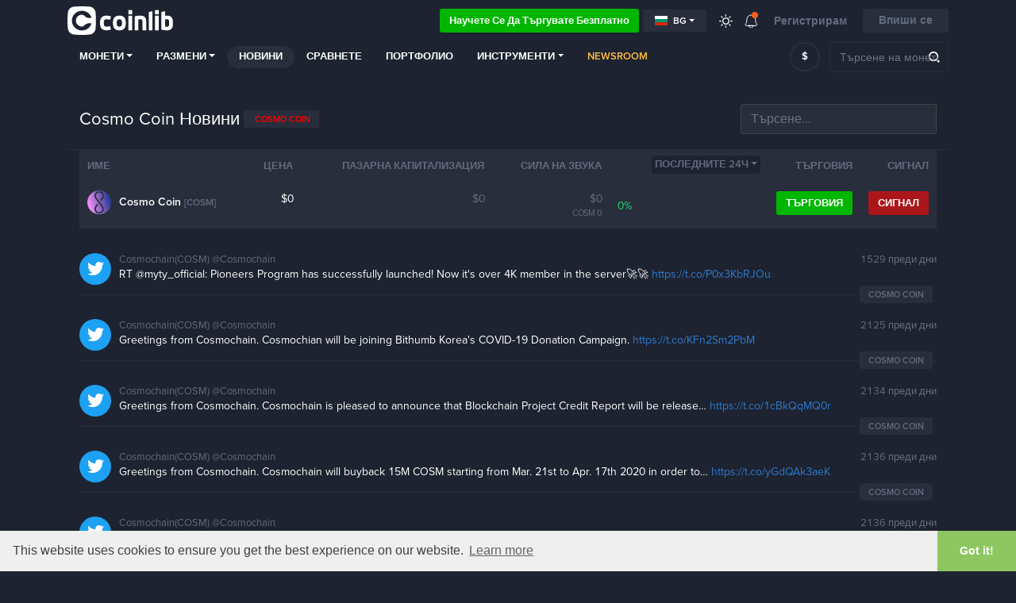

--- FILE ---
content_type: text/html; charset=UTF-8
request_url: https://coinlib.io/bg/news/Cosmo+Coin
body_size: 18131
content:

<!DOCTYPE html>
<html lang="bg">
    <head>
                            <script async src="https://www.googletagmanager.com/gtag/js?id=UA-109558606-1"></script>
            <script>
                window.dataLayer = window.dataLayer || [];

            function gtag() {
                dataLayer.push(arguments)
            }

            gtag('js', new Date());
            gtag('config', 'UA-109558606-1');
        </script>
                            <!-- Google Tag Manager -->
            <script>(function(w,d,s,l,i){w[l]=w[l]||[];w[l].push({'gtm.start':
                        new Date().getTime(),event:'gtm.js'});var f=d.getElementsByTagName(s)[0],
                    j=d.createElement(s),dl=l!='dataLayer'?'&l='+l:'';j.async=true;j.src=
                    'https://www.googletagmanager.com/gtm.js?id='+i+dl;f.parentNode.insertBefore(j,f);
                })(window,document,'script','dataLayer','GTM-K638SKQ');</script>
            <!-- End Google Tag Manager -->
            
    <meta charset="utf-8">
    <title>Cosmo Coin Новини</title>

    <meta http-equiv="X-UA-Compatible" content="IE=edge">
    <meta name="viewport" content="width=device-width, height=device-height, initial-scale=1, user-scalable=no"/>
    <!-- robots: index everything for now  -->
    <!-- <meta name="robots" content="< x?php print Header::$index ? 'all' : 'noindex'; ?>"> -->
    <meta name="robots" content="all">

    <meta name="propeller" content="95fe0ff385ae0001ff3b5f2422d32e51">

    <meta property="og:title" content="Cosmo Coin Новини">
    <meta property="og:type" content="website">
    <meta property="og:image"
          content="https://coinlib.io/static/img/coinlib_fb_card_1200x630.png?25799">
    <meta name="twitter:card" content="summary_large_image">
    <meta name="twitter:title" content="Cosmo Coin Новини">
    <meta name="twitter:image"
          content="https://coinlib.io/static/img/coinlib_tw_card_1200x675.png?25799">
    <meta name="twitter:site" content="@coinlibio">
            <meta name="description" content="Прочетете всички най-нови новини за Cosmo Coin и бъдете в крак с лудия свят на криптовалутата.">
        <meta property="og:description" content="Прочетете всички най-нови новини за Cosmo Coin и бъдете в крак с лудия свят на криптовалутата.">
        <meta name="twitter:description" content="Прочетете всички най-нови новини за Cosmo Coin и бъдете в крак с лудия свят на криптовалутата.">
                <meta name="keywords" content="Cosmo Coin news">
                        <link rel="canonical" href="https://coinlib.io/bg/news/Cosmo+Coin">
        <meta property="og:url" content="https://coinlib.io/bg/news/Cosmo+Coin">
    
    <!-- Alternate content -->
                <link rel="alternate" hreflang="en" href="https://coinlib.io/news/cosmo+coin" />
            <link rel="alternate" hreflang="de" href="https://coinlib.io/de/news/cosmo+coin" />
            <link rel="alternate" hreflang="es" href="https://coinlib.io/es/news/cosmo+coin" />
            <link rel="alternate" hreflang="it" href="https://coinlib.io/it/news/cosmo+coin" />
            <link rel="alternate" hreflang="pl" href="https://coinlib.io/pl/news/cosmo+coin" />
            <link rel="alternate" hreflang="pt" href="https://coinlib.io/pt/news/cosmo+coin" />
            <link rel="alternate" hreflang="se" href="https://coinlib.io/se/news/cosmo+coin" />
            <link rel="alternate" hreflang="nl" href="https://coinlib.io/nl/news/cosmo+coin" />
            <link rel="alternate" hreflang="ru" href="https://coinlib.io/ru/news/cosmo+coin" />
            <link rel="alternate" hreflang="ar" href="https://coinlib.io/ar/news/cosmo+coin" />
            <link rel="alternate" hreflang="cz" href="https://coinlib.io/cz/news/cosmo+coin" />
            <link rel="alternate" hreflang="fi" href="https://coinlib.io/fi/news/cosmo+coin" />
            <link rel="alternate" hreflang="hr" href="https://coinlib.io/hr/news/cosmo+coin" />
            <link rel="alternate" hreflang="id" href="https://coinlib.io/id/news/cosmo+coin" />
            <link rel="alternate" hreflang="kr" href="https://coinlib.io/kr/news/cosmo+coin" />
            <link rel="alternate" hreflang="ro" href="https://coinlib.io/ro/news/cosmo+coin" />
            <link rel="alternate" hreflang="sk" href="https://coinlib.io/sk/news/cosmo+coin" />
            <link rel="alternate" hreflang="th" href="https://coinlib.io/th/news/cosmo+coin" />
            <link rel="alternate" hreflang="tr" href="https://coinlib.io/tr/news/cosmo+coin" />
            <link rel="alternate" hreflang="da" href="https://coinlib.io/da/news/cosmo+coin" />
            <link rel="alternate" hreflang="in" href="https://coinlib.io/in/news/cosmo+coin" />
            <link rel="alternate" hreflang="hu" href="https://coinlib.io/hu/news/cosmo+coin" />
            <link rel="alternate" hreflang="my" href="https://coinlib.io/my/news/cosmo+coin" />
            <link rel="alternate" hreflang="no" href="https://coinlib.io/no/news/cosmo+coin" />
            <link rel="alternate" hreflang="ph" href="https://coinlib.io/ph/news/cosmo+coin" />
            <link rel="alternate" hreflang="cn" href="https://coinlib.io/cn/news/cosmo+coin" />
        <!-- END Alternate content -->

            <link rel="shortcut icon" href="/static/img/favicon.png?25799">
        <link rel="icon" sizes="192x192" href="/static/img/logo/dark192x192.png?25799">
    
    <link rel="apple-touch-icon" href="/static/img/logo/dark152x152.png?25799">
    <link rel="apple-touch-icon" sizes="152x152" href="/static/img/logo/dark152x152.png?25799">
    <link rel="apple-touch-icon" sizes="167x167" href="/static/img/logo/dark167x167.png?25799">
    <link rel="apple-touch-icon" sizes="180x180" href="/static/img/logo/dark180x180.png?25799">
    <link href="https://cdnjs.cloudflare.com/ajax/libs/flag-icon-css/3.4.6/css/flag-icon.min.css" rel="stylesheet">


    <!-- 3rd party CSS -->
    <link href="/static/css/bootstrap.min.css?25799" rel="stylesheet">
    <link href="/static/css/bootstrap-select.min.css?25799" rel="stylesheet">
    <link href="/static/css/fontawesome-all.min.css?25799" rel="stylesheet">
            <link href="/static/css/cookieconsent.min.css?25799" rel="stylesheet">
    
    <!--I18Njs-->
    <script>
        (function(i18Translations){
            i18Translations = {"Please check your input.":"\u041c\u043e\u043b\u044f, \u043f\u0440\u043e\u0432\u0435\u0440\u0435\u0442\u0435 \u0432\u044a\u0432\u0435\u0434\u0435\u043d\u0438\u0442\u0435 \u0441\u0438 \u0434\u0430\u043d\u043d\u0438.","Please enter a valid email.":"\u041c\u043e\u043b\u044f, \u0432\u044a\u0432\u0435\u0434\u0435\u0442\u0435 \u0432\u0430\u043b\u0438\u0434\u0435\u043d \u0438\u043c\u0435\u0439\u043b.","Only English alphanumeric characters (A-Z) are allowed, no  special characters. The password must be 6-10 characters long and contain at least 1 letter and 1 number":"\u0420\u0430\u0437\u0440\u0435\u0448\u0435\u043d\u0438 \u0441\u0430 \u0441\u0430\u043c\u043e \u0430\u043d\u0433\u043b\u0438\u0439\u0441\u043a\u0438 \u0431\u0443\u043a\u0432\u0438 \u0438 \u0446\u0438\u0444\u0440\u0438 (A-Z), \u0431\u0435\u0437 \u0441\u043f\u0435\u0446\u0438\u0430\u043b\u043d\u0438 \u0437\u043d\u0430\u0446\u0438. \u041f\u0430\u0440\u043e\u043b\u0430\u0442\u0430 \u0442\u0440\u044f\u0431\u0432\u0430 \u0434\u0430 \u0435 \u0434\u044a\u043b\u0433\u0430 6-10 \u0437\u043d\u0430\u043a\u0430 \u0438 \u0434\u0430 \u0441\u044a\u0434\u044a\u0440\u0436\u0430 \u043f\u043e\u043d\u0435 1 \u0431\u0443\u043a\u0432\u0430 \u0438 1 \u0446\u0438\u0444\u0440\u0430","First name has to contain at least 2 characters, no numbers and no special characters.":"\u0418\u043c\u0435\u0442\u043e \u0442\u0440\u044f\u0431\u0432\u0430 \u0434\u0430 \u0441\u044a\u0434\u044a\u0440\u0436\u0430 \u043f\u043e\u043d\u0435 2 \u0437\u043d\u0430\u043a\u0430, \u0431\u0435\u0437 \u0446\u0438\u0444\u0440\u0438 \u0438 \u0441\u043f\u0435\u0446\u0438\u0430\u043b\u043d\u0438 \u0437\u043d\u0430\u0446\u0438.","Last name has to contain at least 2 characters, no numbers and no special characters.":"\u0424\u0430\u043c\u0438\u043b\u043d\u043e\u0442\u043e \u0438\u043c\u0435 \u0442\u0440\u044f\u0431\u0432\u0430 \u0434\u0430 \u0441\u044a\u0434\u044a\u0440\u0436\u0430 \u043f\u043e\u043d\u0435 2 \u0437\u043d\u0430\u043a\u0430, \u0431\u0435\u0437 \u0446\u0438\u0444\u0440\u0438 \u0438 \u0441\u043f\u0435\u0446\u0438\u0430\u043b\u043d\u0438 \u0437\u043d\u0430\u0446\u0438.","Please enter a valid phone number.":"\u041c\u043e\u043b\u044f, \u0432\u044a\u0432\u0435\u0434\u0435\u0442\u0435 \u0432\u0430\u043b\u0438\u0434\u0435\u043d \u0442\u0435\u043b\u0435\u0444\u043e\u043d\u0435\u043d \u043d\u043e\u043c\u0435\u0440.","Congratulation":"\u043f\u043e\u0437\u0434\u0440\u0430\u0432\u043b\u0435\u043d\u0438\u044f","You have been registered successfuly.":"\u0420\u0435\u0433\u0438\u0441\u0442\u0440\u0438\u0440\u0430\u0445\u0442\u0435 \u0441\u0435 \u0443\u0441\u043f\u0435\u0448\u043d\u043e.","Total Volume":"\u041e\u0431\u0449 \u043e\u0431\u0435\u043c","Total volume":"\u041e\u0431\u0449 \u043e\u0431\u0435\u043c","1h":"1\u0447","1d":"1\u0433","7d":"7\u0433","1m":"1\u043c","3m":"3\u043c","6m":"6\u043c","YTD":"\u043e\u0442 \u043d\u0430\u0447\u0430\u043b\u043e\u0442\u043e \u043d\u0430 \u0433\u043e\u0434\u0438\u043d\u0430\u0442\u0430","1y":"1\u0433","All":"\u0432\u0441\u0438\u0447\u043a\u043e","Volume":"\u0421\u0438\u043b\u0430 \u043d\u0430 \u0437\u0432\u0443\u043a\u0430","price:":"\u0446\u0435\u043d\u0430:","Open:":"\u041e\u0442\u0432\u043e\u0440\u0435\u043d\u043e:","High:":"\u0412\u0438\u0441\u043e\u043a\u043e:","Low:":"\u043d\u0438\u0441\u043a\u0430:","Close:":"\u0411\u043b\u0438\u0437\u043e:","Avg.":"\u0421\u0440.","Loading...":"\u0417\u0430\u0440\u0435\u0436\u0434\u0430\u043d\u0435...","Score":"\u0420\u0435\u0437\u0443\u043b\u0442\u0430\u0442","Average":"\u0421\u0440\u0435\u0434\u043d\u043e \u0430\u0440\u0438\u0442\u043c\u0435\u0442\u0438\u0447\u043d\u043e","Selected Execution Path":"\u0418\u0437\u0431\u0440\u0430\u043d \u043f\u044a\u0442 \u043d\u0430 \u0438\u0437\u043f\u044a\u043b\u043d\u0435\u043d\u0438\u0435","Show":"\u041f\u043e\u043a\u0430\u0436\u0438","Hide":"\u041a\u0440\u0438\u044f","Some unexpected error occurred. Please try later.":"\u0412\u044a\u0437\u043d\u0438\u043a\u043d\u0430 \u043d\u044f\u043a\u0430\u043a\u0432\u0430 \u043d\u0435\u043e\u0447\u0430\u043a\u0432\u0430\u043d\u0430 \u0433\u0440\u0435\u0448\u043a\u0430. \u041c\u043e\u043b\u044f \u043e\u043f\u0438\u0442\u0430\u0439\u0442\u0435 \u043f\u043e-\u043a\u044a\u0441\u043d\u043e.","e-mail sent":"\u0438\u043c\u0435\u0439\u043b\u044a\u0442 \u0435 \u0438\u0437\u043f\u0440\u0430\u0442\u0435\u043d","You must read and accept our Terms and Privacy policy.":"\u0422\u0440\u044f\u0431\u0432\u0430 \u0434\u0430 \u043f\u0440\u043e\u0447\u0435\u0442\u0435\u0442\u0435 \u0438 \u043f\u0440\u0438\u0435\u043c\u0435\u0442\u0435 \u043d\u0430\u0448\u0438\u0442\u0435 \u0423\u0441\u043b\u043e\u0432\u0438\u044f \u0438 \u041f\u043e\u043b\u0438\u0442\u0438\u043a\u0430 \u0437\u0430 \u043f\u043e\u0432\u0435\u0440\u0438\u0442\u0435\u043b\u043d\u043e\u0441\u0442.","days,":"\u0434\u043d\u0438,","Rank":"\u0420\u0430\u043d\u0433","Historical Ranking":"\u0418\u0441\u0442\u043e\u0440\u0438\u0447\u0435\u0441\u043a\u0430 \u043a\u043b\u0430\u0441\u0430\u0446\u0438\u044f","BUY":"\u041a\u0423\u041f\u0423\u0412\u0410","SELL":"\u041f\u0420\u041e\u0414\u0410\u0412\u0410\u041c","NEUTRAL":"\u041d\u0415\u0423\u0422\u0420\u0410\u041b\u041d\u041e","Predictions":"\u041f\u0440\u043e\u0433\u043d\u043e\u0437\u0438","By voting you are effectively making a prediction regarding this coin's future performance (positive or negative). You can vote on several coins and keep track of how accurate your predictions are by vising your public {{link}}} page (also linked from the top menu under your avatar).":"\u0421 \u0433\u043b\u0430\u0441\u0443\u0432\u0430\u043d\u0435\u0442\u043e \u0432\u0438\u0435 \u0435\u0444\u0435\u043a\u0442\u0438\u0432\u043d\u043e \u043f\u0440\u0430\u0432\u0438\u0442\u0435 \u043f\u0440\u043e\u0433\u043d\u043e\u0437\u0430 \u043e\u0442\u043d\u043e\u0441\u043d\u043e \u0431\u044a\u0434\u0435\u0449\u043e\u0442\u043e \u043f\u0440\u0435\u0434\u0441\u0442\u0430\u0432\u044f\u043d\u0435 \u043d\u0430 \u0442\u0430\u0437\u0438 \u043c\u043e\u043d\u0435\u0442\u0430 (\u043f\u043e\u043b\u043e\u0436\u0438\u0442\u0435\u043b\u043d\u043e \u0438\u043b\u0438 \u043e\u0442\u0440\u0438\u0446\u0430\u0442\u0435\u043b\u043d\u043e). \u041c\u043e\u0436\u0435\u0442\u0435 \u0434\u0430 \u0433\u043b\u0430\u0441\u0443\u0432\u0430\u0442\u0435 \u0437\u0430 \u043d\u044f\u043a\u043e\u043b\u043a\u043e \u043c\u043e\u043d\u0435\u0442\u0438 \u0438 \u0434\u0430 \u0441\u043b\u0435\u0434\u0438\u0442\u0435 \u043a\u043e\u043b\u043a\u043e \u0442\u043e\u0447\u043d\u0438 \u0441\u0430 \u0432\u0430\u0448\u0438\u0442\u0435 \u043f\u0440\u043e\u0433\u043d\u043e\u0437\u0438, \u043a\u0430\u0442\u043e \u043f\u043e\u0441\u0435\u0442\u0438\u0442\u0435 \u043e\u0431\u0449\u0435\u0441\u0442\u0432\u0435\u043d\u0430\u0442\u0430 \u0441\u0438 \u0441\u0442\u0440\u0430\u043d\u0438\u0446\u0430 {{link}}} (\u0441\u044a\u0449\u043e \u0441\u0432\u044a\u0440\u0437\u0430\u043d\u0430 \u043e\u0442 \u0433\u043e\u0440\u043d\u043e\u0442\u043e \u043c\u0435\u043d\u044e \u043f\u043e\u0434 \u0432\u0430\u0448\u0438\u044f \u0430\u0432\u0430\u0442\u0430\u0440).","* The chosen pair has very low liquidity, the prices shown here are converted through other more liquid currencies [ {{desc}} ].":"* \u0418\u0437\u0431\u0440\u0430\u043d\u0430\u0442\u0430 \u0434\u0432\u043e\u0439\u043a\u0430 \u0438\u043c\u0430 \u043c\u043d\u043e\u0433\u043e \u043d\u0438\u0441\u043a\u0430 \u043b\u0438\u043a\u0432\u0438\u0434\u043d\u043e\u0441\u0442, \u0446\u0435\u043d\u0438\u0442\u0435, \u043f\u043e\u043a\u0430\u0437\u0430\u043d\u0438 \u0442\u0443\u043a, \u0441\u0435 \u043a\u043e\u043d\u0432\u0435\u0440\u0442\u0438\u0440\u0430\u0442 \u0432 \u0434\u0440\u0443\u0433\u0438 \u043f\u043e-\u043b\u0438\u043a\u0432\u0438\u0434\u043d\u0438 \u0432\u0430\u043b\u0443\u0442\u0438 [ {{desc}} ].","Missing fields (From \/ To rank)":"\u041b\u0438\u043f\u0441\u0432\u0430\u0449\u0438 \u043f\u043e\u043b\u0435\u0442\u0430 (\u041e\u0442\/\u0414\u043e \u043a\u043b\u0430\u0441\u0438\u0440\u0430\u043d\u0435)","Token":"\u0422\u043e\u043a\u0435\u043d","Coin":"\u043c\u043e\u043d\u0435\u0442\u0430","Yes":"\u0434\u0430","No":"\u041d\u0435","Coins":"\u043c\u043e\u043d\u0435\u0442\u0438","Tokens":"\u0416\u0435\u0442\u043e\u043d\u0438","Any":"\u0412\u0441\u044f\u043a\u0430\u043a\u0432\u0438","PoW":"PoW","PoS":"PoS","not (PoW or PoS)":"\u043d\u0435 (PoW \u0438\u043b\u0438 PoS)","with Masternodes":"\u0441 Masternodes","1 second ago":"\u043f\u0440\u0435\u0434\u0438 1 \u0441\u0435\u043a\u0443\u043d\u0434\u0430","seconds ago":"\u043f\u0440\u0435\u0434\u0438 \u0441\u0435\u043a\u0443\u043d\u0434\u0438","1 minute ago":"\u043f\u0440\u0435\u0434\u0438 1 \u043c\u0438\u043d\u0443\u0442\u0430","minutes ago":"\u043f\u0440\u0435\u0434\u0438 \u043c\u0438\u043d\u0443\u0442\u0438","1 hour ago":"\u043f\u0440\u0435\u0434\u0438 1 \u0447\u0430\u0441","hours ago":"\u043f\u0440\u0435\u0434\u0438 \u0447\u0430\u0441\u043e\u0432\u0435","1 day ago":"\u043f\u0440\u0435\u0434\u0438 1 \u0434\u0435\u043d","days ago":"\u043f\u0440\u0435\u0434\u0438 \u0434\u043d\u0438","This field is required":"\u0422\u043e\u0432\u0430 \u043f\u043e\u043b\u0435 \u0435 \u0437\u0430\u0434\u044a\u043b\u0436\u0438\u0442\u0435\u043b\u043d\u043e","Almost done...":"\u041f\u043e\u0447\u0442\u0438 \u0433\u043e\u0442\u043e\u0432\u043e...","Thank you for your interest in Cryptocurrency trading. Please complete your registration with {{link}}":"\u0411\u043b\u0430\u0433\u043e\u0434\u0430\u0440\u0438\u043c \u0432\u0438 \u0437\u0430 \u043f\u0440\u043e\u044f\u0432\u0435\u043d\u0438\u044f \u0438\u043d\u0442\u0435\u0440\u0435\u0441 \u043a\u044a\u043c \u0442\u044a\u0440\u0433\u043e\u0432\u0438\u044f\u0442\u0430 \u0441 \u043a\u0440\u0438\u043f\u0442\u043e\u0432\u0430\u043b\u0443\u0442\u0438. \u041c\u043e\u043b\u044f, \u0437\u0430\u0432\u044a\u0440\u0448\u0435\u0442\u0435 \u0440\u0435\u0433\u0438\u0441\u0442\u0440\u0430\u0446\u0438\u044f\u0442\u0430 \u0441\u0438 \u0441 {{link}}","Profit \/ Loss":"\u0417\u0430\u0433\u0443\u0431\u0430 \u043d\u0430 \u043f\u0435\u0447\u0430\u043b\u0431\u0430","Total:":"\u041e\u0431\u0449\u0430 \u0441\u0443\u043c\u0430:","You can close this window and return later.":"\u041c\u043e\u0436\u0435\u0442\u0435 \u0434\u0430 \u0437\u0430\u0442\u0432\u043e\u0440\u0438\u0442\u0435 \u0442\u043e\u0437\u0438 \u043f\u0440\u043e\u0437\u043e\u0440\u0435\u0446 \u0438 \u0434\u0430 \u0441\u0435 \u0432\u044a\u0440\u043d\u0435\u0442\u0435 \u043f\u043e-\u043a\u044a\u0441\u043d\u043e.","Please enter a valid first name.":"\u041c\u043e\u043b\u044f \u0432\u044a\u0432\u0435\u0434\u0435\u0442\u0435 \u0432\u0430\u043b\u0438\u0434\u043d\u043e \u043f\u044a\u0440\u0432\u043e \u0438\u043c\u0435.","Please enter a valid last name.":"\u041c\u043e\u043b\u044f, \u0432\u044a\u0432\u0435\u0434\u0435\u0442\u0435 \u0432\u0430\u043b\u0438\u0434\u043d\u043e \u0444\u0430\u043c\u0438\u043b\u043d\u043e \u0438\u043c\u0435.","Verification code is required":"\u0418\u0437\u0438\u0441\u043a\u0432\u0430 \u0441\u0435 \u043a\u043e\u0434 \u0437\u0430 \u043f\u043e\u0442\u0432\u044a\u0440\u0436\u0434\u0435\u043d\u0438\u0435","input":"\u0432\u0445\u043e\u0434","click":"\u0449\u0440\u0430\u043a\u043d\u0435\u0442\u0435","Zoom":"\u0423\u0432\u0435\u043b\u0438\u0447\u0430\u0432\u0430\u043d\u0435","From":"\u041e\u0442","To":"\u0414\u0430 \u0441\u0435","January":"\u044f\u043d\u0443\u0430\u0440\u0438","February":"\u0444\u0435\u0432\u0440\u0443\u0430\u0440\u0438","March":"\u041c\u0430\u0440\u0442","April":"\u0430\u043f\u0440\u0438\u043b","May":"\u041c\u043e\u0436\u0435","June":"\u044e\u043d\u0438","July":"\u042e\u043b\u0438","August":"\u0410\u0432\u0433\u0443\u0441\u0442","September":"\u0421\u0435\u043f\u0442\u0435\u043c\u0432\u0440\u0438","October":"\u043e\u043a\u0442\u043e\u043c\u0432\u0440\u0438","November":"\u043d\u043e\u0435\u043c\u0432\u0440\u0438","December":"\u0434\u0435\u043a\u0435\u043c\u0432\u0440\u0438","Jan.":"\u044f\u043d\u0443\u0430\u0440\u0438","Feb.":"\u0444\u0435\u0432.","Mar.":"\u043c\u0430\u0440\u0442","Apr.":"\u0430\u043f\u0440.","May.":"\u041c\u043e\u0436\u0435.","Jun.":"\u044e\u043d\u0438","Jul.":"\u044e\u043b\u0438","Aug.":"\u0430\u0432\u0433.","Sep.":"\u0441\u0435\u043f\u0442.","Oct.":"\u043e\u043a\u0442\u043e\u043c\u0432\u0440\u0438","Nov.":"\u043d\u043e\u0435\u043c.","Dec.":"\u0434\u0435\u043a\u0435\u043c\u0432\u0440\u0438","Sunday":"\u043d\u0435\u0434\u0435\u043b\u044f","Monday":"\u043f\u043e\u043d\u0435\u0434\u0435\u043b\u043d\u0438\u043a","Tuesday":"\u0432\u0442\u043e\u0440\u043d\u0438\u043a","Wednesday":"\u0441\u0440\u044f\u0434\u0430","Thursday":"\u0447\u0435\u0442\u0432\u044a\u0440\u0442\u044a\u043a","Friday":"\u043f\u0435\u0442\u044a\u043a","Saturday":"\u0441\u044a\u0431\u043e\u0442\u0430"};
            window.i18Translations = i18Translations;
        })(window.i18Translations || {});
    </script>
    <script>
        (function(i18Language){
            i18Language = "bg";
            window.i18Language = i18Language;
        })(window.i18Language || {});
    </script>
    <script src="/static/js/our/i18next.js?25799"></script>
    <!--End I18Njs-->

    
    
            <script> window._peq = window._peq || []; window._peq.push(["init"]);</script>
                    <script src="https://clientcdn.pushengage.com/core/da71f02dc4d3bf457e8d32dfa75660cf.js" async></script>
            
    <!-- Our CSS, always last -->
    <link href="/static/css/light.css?25799" rel="stylesheet">
    <link href="/static/css/dark.css?25799" rel="stylesheet">
    <link href="/static/css/charts.css?25799" rel="stylesheet">
    <link href="/static/css/custom.css?25799" rel="stylesheet">
    <link href="/static/css/styles.css?25799" rel="stylesheet">
    <link href="/static/css/style.css?25799" rel="stylesheet">

    <!--[if lt IE 9]>
    <script src="http://html5shiv.googlecode.com/svn/trunk/html5.js"></script>
    <![endif]-->

    <link rel="preconnect" href="https://cointraffic.io">

    <!-- <script async src="https://serving.stat-rock.com/player.js"></script> -->

</head>

<body class="dark">
<!-- Google Tag Manager (noscript) -->
<noscript>
    <iframe src="https://www.googletagmanager.com/ns.html?id=GTM-K638SKQ" height="0" width="0"
            style="display:none;visibility:hidden"></iframe>
</noscript>
<!-- End Google Tag Manager (noscript) -->
<header class="head-wrap sticky-with-shadow ">
    <div class="container">
        <nav class="navbar navbar-expand-lg navbar-theme-top">
            <a class="navbar-brand logo" href="/bg/">Coinlib.io</a>
            <div class="ml-auto">
            </div>
            <div>
                <a href="http://academy.coinlib.io" class="btn learn-to-trade" target="_blank">
                    Научете се да търгувате безплатно                </a>
            </div>
            <!-- Hide language select without translates -->
                        <div class="dropdown mr-3">
                <button class="btn btn-secondary btn-sm dropdown-toggle d-flex align-items-center" type="button"
                        id="langSelectButton"
                        data-toggle="dropdown" aria-haspopup="true" aria-expanded="false">
                    <div class="flag-icon flag-icon-bg mr-1"></div>
                    bg                </button>
                <div class="dropdown-menu" id="langSelectList" aria-labelledby="langSelectButton">
                                            <a class="dropdown-item d-flex align-items-center text-uppercase"
                           data-lang="en"
                           href="/news/Cosmo+Coin">
                            <div class="flag-icon flag-icon-us mr-1"></div>
                            en                        </a>
                                            <a class="dropdown-item d-flex align-items-center text-uppercase"
                           data-lang="de"
                           href="/de/news/Cosmo+Coin">
                            <div class="flag-icon flag-icon-de mr-1"></div>
                            de                        </a>
                                            <a class="dropdown-item d-flex align-items-center text-uppercase"
                           data-lang="es"
                           href="/es/news/Cosmo+Coin">
                            <div class="flag-icon flag-icon-es mr-1"></div>
                            es                        </a>
                                            <a class="dropdown-item d-flex align-items-center text-uppercase"
                           data-lang="it"
                           href="/it/news/Cosmo+Coin">
                            <div class="flag-icon flag-icon-it mr-1"></div>
                            it                        </a>
                                            <a class="dropdown-item d-flex align-items-center text-uppercase"
                           data-lang="pl"
                           href="/pl/news/Cosmo+Coin">
                            <div class="flag-icon flag-icon-pl mr-1"></div>
                            pl                        </a>
                                            <a class="dropdown-item d-flex align-items-center text-uppercase"
                           data-lang="pt"
                           href="/pt/news/Cosmo+Coin">
                            <div class="flag-icon flag-icon-pt mr-1"></div>
                            pt                        </a>
                                            <a class="dropdown-item d-flex align-items-center text-uppercase"
                           data-lang="se"
                           href="/se/news/Cosmo+Coin">
                            <div class="flag-icon flag-icon-se mr-1"></div>
                            se                        </a>
                                            <a class="dropdown-item d-flex align-items-center text-uppercase"
                           data-lang="nl"
                           href="/nl/news/Cosmo+Coin">
                            <div class="flag-icon flag-icon-nl mr-1"></div>
                            nl                        </a>
                                            <a class="dropdown-item d-flex align-items-center text-uppercase"
                           data-lang="ru"
                           href="/ru/news/Cosmo+Coin">
                            <div class="flag-icon flag-icon-ru mr-1"></div>
                            ru                        </a>
                                            <a class="dropdown-item d-flex align-items-center text-uppercase"
                           data-lang="ar"
                           href="/ar/news/Cosmo+Coin">
                            <div class="flag-icon flag-icon-sa mr-1"></div>
                            ar                        </a>
                                            <a class="dropdown-item d-flex align-items-center text-uppercase"
                           data-lang="cz"
                           href="/cz/news/Cosmo+Coin">
                            <div class="flag-icon flag-icon-cz mr-1"></div>
                            cz                        </a>
                                            <a class="dropdown-item d-flex align-items-center text-uppercase"
                           data-lang="fi"
                           href="/fi/news/Cosmo+Coin">
                            <div class="flag-icon flag-icon-fi mr-1"></div>
                            fi                        </a>
                                            <a class="dropdown-item d-flex align-items-center text-uppercase"
                           data-lang="hr"
                           href="/hr/news/Cosmo+Coin">
                            <div class="flag-icon flag-icon-hr mr-1"></div>
                            hr                        </a>
                                            <a class="dropdown-item d-flex align-items-center text-uppercase"
                           data-lang="id"
                           href="/id/news/Cosmo+Coin">
                            <div class="flag-icon flag-icon-id mr-1"></div>
                            id                        </a>
                                            <a class="dropdown-item d-flex align-items-center text-uppercase"
                           data-lang="kr"
                           href="/kr/news/Cosmo+Coin">
                            <div class="flag-icon flag-icon-kr mr-1"></div>
                            kr                        </a>
                                            <a class="dropdown-item d-flex align-items-center text-uppercase"
                           data-lang="ro"
                           href="/ro/news/Cosmo+Coin">
                            <div class="flag-icon flag-icon-ro mr-1"></div>
                            ro                        </a>
                                            <a class="dropdown-item d-flex align-items-center text-uppercase"
                           data-lang="sk"
                           href="/sk/news/Cosmo+Coin">
                            <div class="flag-icon flag-icon-sk mr-1"></div>
                            sk                        </a>
                                            <a class="dropdown-item d-flex align-items-center text-uppercase"
                           data-lang="th"
                           href="/th/news/Cosmo+Coin">
                            <div class="flag-icon flag-icon-th mr-1"></div>
                            th                        </a>
                                            <a class="dropdown-item d-flex align-items-center text-uppercase"
                           data-lang="tr"
                           href="/tr/news/Cosmo+Coin">
                            <div class="flag-icon flag-icon-tr mr-1"></div>
                            tr                        </a>
                                            <a class="dropdown-item d-flex align-items-center text-uppercase"
                           data-lang="bg"
                           href="/bg/news/Cosmo+Coin">
                            <div class="flag-icon flag-icon-bg mr-1"></div>
                            bg                        </a>
                                            <a class="dropdown-item d-flex align-items-center text-uppercase"
                           data-lang="da"
                           href="/da/news/Cosmo+Coin">
                            <div class="flag-icon flag-icon-dk mr-1"></div>
                            da                        </a>
                                            <a class="dropdown-item d-flex align-items-center text-uppercase"
                           data-lang="in"
                           href="/in/news/Cosmo+Coin">
                            <div class="flag-icon flag-icon-in mr-1"></div>
                            in                        </a>
                                            <a class="dropdown-item d-flex align-items-center text-uppercase"
                           data-lang="hu"
                           href="/hu/news/Cosmo+Coin">
                            <div class="flag-icon flag-icon-hu mr-1"></div>
                            hu                        </a>
                                            <a class="dropdown-item d-flex align-items-center text-uppercase"
                           data-lang="my"
                           href="/my/news/Cosmo+Coin">
                            <div class="flag-icon flag-icon-my mr-1"></div>
                            my                        </a>
                                            <a class="dropdown-item d-flex align-items-center text-uppercase"
                           data-lang="no"
                           href="/no/news/Cosmo+Coin">
                            <div class="flag-icon flag-icon-no mr-1"></div>
                            no                        </a>
                                            <a class="dropdown-item d-flex align-items-center text-uppercase"
                           data-lang="ph"
                           href="/ph/news/Cosmo+Coin">
                            <div class="flag-icon flag-icon-ph mr-1"></div>
                            ph                        </a>
                                            <a class="dropdown-item d-flex align-items-center text-uppercase"
                           data-lang="cn"
                           href="/cn/news/Cosmo+Coin">
                            <div class="flag-icon flag-icon-cn mr-1"></div>
                            cn                        </a>
                                    </div>
            </div>
            
            <a href="javascript:void(0);" class="lights ">
                <div class="ic_light"></div>
            </a>
            <div class="dropdown notifications">
                <a href="javascript:;" role="button" data-toggle="dropdown" aria-haspopup="true" aria-expanded="false">
                    <div class="ic_bell"></div>
                    <span></span></a>
                <div class="dropdown-menu">
                <div class="ann-time">Преди година или повече</div>
                <a class="dropdown-item" href="javascript:void(0);"
                    onclick="Generic.showGenericMsg('Знаете ли, че можете да се насладите на CoinLib и в тъмен режим?',
                                                    'Натиснете иконата на слънцето в горното меню и опитайте!'); return false;">Опитахте ли вече нашия тъмен режим?</a>
            <div class="dropdown-divider"></div>
                <div class="ann-time">Преди година или повече</div>
                <a class="dropdown-item" href="javascript:void(0);"
                    onclick="Generic.showGenericMsg('Имате ли уебсайт или блог, свързан с крипто?',
                                                    'Можете да добавите една от нашите безплатни крипто джаджи, намерени &lt;a href=&quot;/bg/widgets&quot;&gt;тук&lt;/a&gt;.'); return false;">Разгледахте ли вече джаджи за нашия уебсайт?</a>
            <div class="dropdown-divider"></div>
                <div class="ann-time">Преди година или повече</div>
                <a class="dropdown-item" href="javascript:void(0);"
                    onclick="Generic.showGenericMsg('Искате ли безопасно да споделите своя микс от портфолио?',
                                                    'Вече можете да споделите специална тайна връзка с когото пожелаете и да им позволите да преглеждат нормализирана версия на вашето портфолио без количества. &lt;br&gt;&lt;br&gt;Прочетете повече, като щракнете върху &bdquo;Споделяне&ldquo; в &lt;a href=&quot;/bg/portfolio&quot;&gt;страница с портфолио&lt;/a&gt;.'); return false;">Споделете вашето нормализирано портфолио</a>
            <div class="dropdown-divider"></div>
                <div class="ann-time">Преди година или повече</div>
                <a class="dropdown-item" href="javascript:void(0);"
                    onclick="Generic.showGenericMsg('Изберете персонализирана поръчка и всички полета, които искате за вашата начална страница',
                                                    'Използвайте раздела &bdquo;По избор&ldquo;, за да зададете филтри, персонализиран ред и да изберете всички полета, които искате да видите. Запазете и това ще стане вашата нова начална страница.'); return false;">Персонализирайте началната си страница</a>
            <div class="dropdown-divider"></div>
                <div class="ann-time">Преди година или повече</div>
                <a class="dropdown-item" href="javascript:void(0);"
                    onclick="Generic.showGenericMsg('Потребителски прогнози за монети',
                                                    'От всяка страница с монети можете да гласувате нагоре или надолу в зависимост от това дали смятате, че стойността на монетата ще се увеличи или намали. Можете също да промените прогнозата си по всяко време. &lt;br&gt;&lt;br&gt; Най-важното е, че всичките ви прогнози отиват на специална страница, където можете да видите текущите си прогнози, вашата история и изчислен резултат. Тази страница е публична, така че можете да я споделите с други!'); return false;">Вече можете да правите прогнози за всяка монета.</a>
            <div class="dropdown-divider"></div>
                <div class="ann-time">Преди година или повече</div>
                <a class="dropdown-item" href="javascript:void(0);"
                    onclick="Generic.showGenericMsg('Нашият публичен API е пуснат.',
                                                    'Вече можете да използвате нашите данни във вашето приложение, като използвате нашия API. Ако сте разработчик &lt;a href=&quot;/bg/api/docs&quot;&gt;прочетете документите&lt;/a&gt; и го опитайте. &lt;br&gt;&lt;br&gt; Обратната връзка е много добре дошла!'); return false;">използвайте нашите данни във вашето приложение - бета API</a>
            <div class="dropdown-divider"></div>
                <div class="ann-time">Преди година или повече</div>
                <a class="dropdown-item" href="javascript:void(0);"
                    onclick="Generic.showGenericMsg('Дневна диаграма на потока на парите',
                                                    'Добавихме ежедневна диаграма на потока на парите на всички наши страници с монети (напр. . &lt;a href=&quot;/bg/coin/BTC/Bitcoin#money_flow_section&quot;&gt;Страницата на биткойн&lt;/a&gt;.&lt;br&gt;&lt;br&gt;Вашите отзиви винаги са добре дошли!'); return false;">Ежедневна диаграма на потока на парите на всички наши страници с монети</a>
            </div><div id="menu-arrow" class="top-arrow"></div>            </div>
                            <a class="register-login d-none d-sm-inline-block">Регистрирам</a>
                <button class="btn login-register">Впиши се</button>
                        <button class="navbar-toggler coin-toggler" type="button" data-toggle="collapse" data-target="#navbarNav"
                    aria-controls="navbarNav" aria-expanded="false" aria-label="Toggle navigation">
                <span class="navbar-toggler-icon"></span>
            </button>
        </nav>

        <nav class="navbar navbar-expand-lg navbar-theme">
            <div class="collapse navbar-collapse" id="navbarNav">
                <ul class="navbar-nav mr-auto">
                    <li class="nav-item dropdown">
                        <a class="nav-link dropdown-toggle" href="javascript:;" role="button" data-toggle="dropdown"
                           aria-haspopup="true" aria-expanded="false">монети</a>
                        <div class="dropdown-menu">
                                                            <a class="dropdown-item" href="/bg/coin/BTC/Bitcoin">
                                    <img src="/static/img/coins/small/btc.png?25799" class="coin-logo-sm">
                                    Bitcoin                                    <span class="text-muted small">BTC</span>
                                </a>
                                                                <a class="dropdown-item" href="/bg/coin/ETH/Ethereum">
                                    <img src="/static/img/coins/small/eth.png?25799" class="coin-logo-sm">
                                    Ethereum                                    <span class="text-muted small">ETH</span>
                                </a>
                                                                <a class="dropdown-item" href="/bg/coin/USDT/Tether">
                                    <img src="/static/img/coins/small/usdt.png?25799" class="coin-logo-sm">
                                    Tether                                    <span class="text-muted small">USDT</span>
                                </a>
                                                                <a class="dropdown-item" href="/bg/coin/BNB/Binance+Coin">
                                    <img src="/static/img/coins/small/bnb.png?25799" class="coin-logo-sm">
                                    Binance Coin                                    <span class="text-muted small">BNB</span>
                                </a>
                                                                <a class="dropdown-item" href="/bg/coin/USDC/USCoin">
                                    <img src="/static/img/coins/small/usdc.png?25799" class="coin-logo-sm">
                                    USCoin                                    <span class="text-muted small">USDC</span>
                                </a>
                                                                <a class="dropdown-item" href="/bg/coin/XRP/XRP">
                                    <img src="/static/img/coins/small/xrp.png?25799" class="coin-logo-sm">
                                    XRP                                    <span class="text-muted small">XRP</span>
                                </a>
                                                                <a class="dropdown-item" href="/bg/coin/LUNA/Luna">
                                    <img src="/static/img/coins/small/luna.png?25799" class="coin-logo-sm">
                                    Luna                                    <span class="text-muted small">LUNA</span>
                                </a>
                                                                <a class="dropdown-item" href="/bg/coin/ADA/Cardano">
                                    <img src="/static/img/coins/small/ada.png?25799" class="coin-logo-sm">
                                    Cardano                                    <span class="text-muted small">ADA</span>
                                </a>
                                                                <a class="dropdown-item" href="/bg/coin/DOGE/Dogecoin">
                                    <img src="/static/img/coins/small/doge.png?25799" class="coin-logo-sm">
                                    Dogecoin                                    <span class="text-muted small">DOGE</span>
                                </a>
                                                                <a class="dropdown-item" href="/bg/coin/DOT/Polkadot">
                                    <img src="/static/img/coins/small/dot.png?25799" class="coin-logo-sm">
                                    Polkadot                                    <span class="text-muted small">DOT</span>
                                </a>
                                                            <div class="dropdown-divider"></div>
                            <a class="dropdown-item" href="/bg/fiat">Всички фиатни валути</a>
                            <div class="dropdown-divider"></div>
                            <a class="dropdown-item" href="/bg/coins">Всички крипто монети</a>
                        </div>
                    </li>
                    <li class="nav-item dropdown">
                        <a class="nav-link dropdown-toggle" href="javascript:;" role="button" data-toggle="dropdown"
                           aria-haspopup="true" aria-expanded="false">Размени</a>
                        <div class="dropdown-menu">
                            <a class="dropdown-item" href="/bg/exchange/thore-exchange">
                                Thore-Exchange                                <small class="pl-2" style="font-weight:bold;">Спонсорирано</small>
                            </a>
                            <hr style="margin:0px;padding:0px;">
                                                                                        <a class="dropdown-item" href="/bg/exchange/binance">
                                    Binance                                </a>
                                                            <a class="dropdown-item" href="/bg/exchange/currency.com">
                                    Currency.com                                </a>
                                                            <a class="dropdown-item" href="/bg/exchange/cryptocom">
                                    Cryptocom                                </a>
                                                            <a class="dropdown-item" href="/bg/exchange/sigenpro">
                                    Sigenpro                                </a>
                                                            <a class="dropdown-item" href="/bg/exchange/bittrex">
                                    Bittrex                                </a>
                                                            <a class="dropdown-item" href="/bg/exchange/hitbtc">
                                    HitBTC                                </a>
                                                            <a class="dropdown-item" href="/bg/exchange/yobit">
                                    YoBit                                </a>
                                                            <a class="dropdown-item" href="/bg/exchange/kraken">
                                    Kraken                                </a>
                                                            <a class="dropdown-item" href="/bg/exchange/bitstamp ripple gateway">
                                    Bitstamp Ripple Gateway                                </a>
                                                            <a class="dropdown-item" href="/bg/exchange/bibox">
                                    Bibox                                </a>
                                                        <div class="dropdown-divider"></div>
                            <a class="dropdown-item" href="/bg/exchanges">Всички обмени</a>
                        </div>
                    </li>
                    <li class="nav-item active">
                        <a class="nav-link" href="/bg/news">Новини</a>
                    </li>
                    <li class="nav-item">
                        <a class="nav-link" href="/bg/compare">Сравнете</a>
                    </li>
                    <li class="nav-item">
                        <a class="nav-link personalized-intro" href="javascript:;">
                            Портфолио                        </a>
                    </li>
                    <li class="nav-item dropdown">
                        <a class="nav-link dropdown-toggle" href="javascript:;" role="button" data-toggle="dropdown"
                           aria-haspopup="true" aria-expanded="false">Инструменти</a>
                        <div class="dropdown-menu">
                            <a class="dropdown-item  personalized-intro"
                                href="javascript:;" >
                                Сигнали за цените                            </a>
                            <a class="dropdown-item"
                               href="/bg/best-price-explorer">Изследовател на най-добри цени</a>
<!--                            <a class="dropdown-item--><!--"-->
<!--                               href="--><!--">--><!--</a>-->
                            <a class="dropdown-item"
                               href="/bg/liquidity-explained">Разбивка на ликвидността</a>
                            <a class="dropdown-item"
                               href="/bg/cryptocurrency-converter">Конвертор на криптовалута</a>
                            <a class="dropdown-item" href="/bg/snapshot">
                                Историческа снимка</a>
                            <a class="dropdown-item" href="/bg/widgets">
                                Биткойн джаджи за уебсайтове</a>
                        </div>
                    </li>
                    
                    <li class="nav-item">
                        <a class="nav-link" style="color: #ffbd41; font-weight: 700;" href="/bg/newsroom">
                        Newsroom                        </a>
                    </li>             

                    <!-- <li class="nav-item webinars-nav -->
                    <!--">-->
                    <!-- <a class="nav-link" href="/webinars">Webinars</a>-->
                    <!-- </li>-->

                                         <!-- <a class="nav-link" href="/articles">Articles</a> -->
                     <!-- <a class="nav-link" href="/guides">Guides</a> -->


                </ul>
            </div>

            <div class="prefsearch">
                <select class="selectpicker mt-0 ml-auto" data-live-search="true" data-size="8" data-showsubtext="false"
                        data-style="btn-currency" id="pref_coin_id">
                    <option value="1505" data-subtext="USD" selected>$</option><option value="1506" data-subtext="EUR">&euro;</option><option value="1508" data-subtext="GBP">&#163;</option><option value="1509" data-subtext="JPY">&yen;</option><option value="1525" data-subtext="RUB">&#1088;</option><option value="3403" data-subtext="TRY">TL</option><option value="1519" data-subtext="CNY">&yen;</option><option value="1528" data-subtext="AUD">A$</option><option value="1526" data-subtext="SGD">S$</option><option value="1530" data-subtext="INR">&#8377;</option><option value="1520" data-subtext="KRW">&#8361;</option><option value="3401" data-subtext="UAH">&#8372;</option><option value="3315" data-subtext="BRL">R&#36;</option><option value="3301" data-subtext="PLN">z&#322;</option><option value="1507" data-subtext="CAD">C$</option><option value="1524" data-subtext="IDR">Rp</option><option value="1523" data-subtext="NGN">&#8358;</option><option value="1527" data-subtext="HKD">HK$</option><option value="3247" data-subtext="THB">&#3647;</option><option value="3373" data-subtext="NZD">NZ$</option><option value="3347" data-subtext="CHF">Fr</option><option value="3319" data-subtext="CZK">K&#269;</option><option value="1522" data-subtext="ZAR">R</option><option value="3250" data-subtext="MXN">$</option><option value="1521" data-subtext="MYR">RM</option><option value="3407" data-subtext="ARS">$</option><option value="1529" data-subtext="PHP">&#8369;</option><option value="3342" data-subtext="ILS">&#8362;</option><option value="3311" data-subtext="DKK">kr</option><option value="3405" data-subtext="NOK">kr</option><option value="3275" data-subtext="KZT">&#8376;</option><option value="3391" data-subtext="BYN">BYN</option><option value="3392" data-subtext="CLP">&#36;</option><option value="3305" data-subtext="COP">$</option><option value="3358" data-subtext="UGX">USh</option><option value="3264" data-subtext="AED">&rlm;&#x62f;&#x2e;&#x625;&lrm;</option><option value="3298" data-subtext="ZMW">ZMW</option><option value="3280" data-subtext="KGS">&#1083;</option><option value="3321" data-subtext="AMD">&#1423;</option><option value="3375" data-subtext="LSL">L</option><option value="3282" data-subtext="MDL">L</option><option value="3312" data-subtext="LRD">L&#36;</option><option value="3389" data-subtext="BIF">FBu</option><option value="3313" data-subtext="AZN">&#1084;</option><option value="3248" data-subtext="NAD">N&#36;</option><option value="3380" data-subtext="ZWL">Z$</option><option value="3318" data-subtext="UZS">&#1083;</option><option value="3397" data-subtext="TJS">SM</option><option value="3308" data-subtext="NIO">C&#36;</option><option value="3349" data-subtext="VND">&#8363;</option><option value="3385" data-subtext="ISK">kr</option><option value="3270" data-subtext="SDG">&pound;Sd</option><option value="3402" data-subtext="SLL">Le</option><option value="3257" data-subtext="BWP">P</option><option value="3376" data-subtext="MWK">MK</option><option value="3259" data-subtext="RWF">RF</option><option value="3341" data-subtext="MUR">&#588;s</option><option value="3327" data-subtext="MGA">Ar</option><option value="3394" data-subtext="CDF">FC</option><option value="3290" data-subtext="HUF">Ft</option><option value="3408" data-subtext="SEK">kr</option><option value="3395" data-subtext="XOF">CFA</option><option value="3291" data-subtext="GNF">FG</option><option value="3396" data-subtext="EGP">E&pound;</option><option value="3252" data-subtext="TND">&#1583;</option><option value="3292" data-subtext="KES">KSh</option><option value="3330" data-subtext="MZN">MT</option><option value="3348" data-subtext="MKD">&#1076;</option><option value="3384" data-subtext="STD">Db</option><option value="3361" data-subtext="AWG">ƒ</option><option value="3399" data-subtext="FKP">FK&pound;</option><option value="3255" data-subtext="UYU">$U</option><option value="3294" data-subtext="LBP">L&pound;</option><option value="3334" data-subtext="QAR">&#1585;</option><option value="3269" data-subtext="IQD">&#1593;</option><option value="3309" data-subtext="VEF">Bs</option><option value="3281" data-subtext="BMD">BD&#36;</option><option value="3322" data-subtext="PKR">&#588;s</option><option value="3362" data-subtext="NPR">N&#588;s</option><option value="3256" data-subtext="RSD">&#1044;</option><option value="3295" data-subtext="SVC">&#8353;</option><option value="3338" data-subtext="TZS">TSh</option><option value="3350" data-subtext="YER">&#65020;</option><option value="3386" data-subtext="SHP">&pound;</option><option value="3245" data-subtext="PGK">K</option><option value="3323" data-subtext="KPW">&#8361;</option><option value="3363" data-subtext="HNL">L</option><option value="3339" data-subtext="BZD">BZ$</option><option value="3271" data-subtext="GIP">&pound;</option><option value="3351" data-subtext="XPF">F</option><option value="3246" data-subtext="MVR">Rf</option><option value="3283" data-subtext="TTD">TT&#36;</option><option value="3324" data-subtext="LAK">&#8365;</option><option value="3364" data-subtext="PAB">B/.</option><option value="3299" data-subtext="LYD">LYD</option><option value="3340" data-subtext="SYP">S&pound;</option><option value="3377" data-subtext="MRO">UM</option><option value="3273" data-subtext="PYG">&#8370;</option><option value="3352" data-subtext="BHD">.&#1583;</option><option value="3390" data-subtext="XAF">CFA</option><option value="3285" data-subtext="WST">T</option><option value="3325" data-subtext="ALL">L</option><option value="3365" data-subtext="KYD">KY&#36;</option><option value="3404" data-subtext="JOD">&#1583;</option><option value="3378" data-subtext="MMK">K</option><option value="3274" data-subtext="LKR">&#588;s</option><option value="3314" data-subtext="TWD">NT&#36;</option><option value="3355" data-subtext="SSP">SSP</option><option value="3286" data-subtext="BGN">&#1083;</option><option value="3326" data-subtext="BTN">Nu.</option><option value="3303" data-subtext="IRR">&#65020;</option><option value="3379" data-subtext="MOP">P</option><option value="3356" data-subtext="SZL">L</option><option value="3249" data-subtext="DJF">Fdj</option><option value="3289" data-subtext="CUP">CUP</option><option value="3368" data-subtext="JMD">J&#36;</option><option value="3261" data-subtext="DZD">&#1583;</option><option value="3304" data-subtext="GEL">&#4314;</option><option value="3344" data-subtext="BDT">&#2547;</option><option value="3276" data-subtext="CVE">Esc</option><option value="3357" data-subtext="DOP">RD$</option><option value="3328" data-subtext="GYD">GY$</option><option value="3369" data-subtext="SOS">So.</option><option value="3345" data-subtext="AFN">&#1547;</option><option value="3381" data-subtext="SCR">&#588;s</option><option value="3277" data-subtext="XCD">EC$</option><option value="3251" data-subtext="KHR">&#6107;</option><option value="3329" data-subtext="ANG">&#402;</option><option value="3370" data-subtext="HRK">kn</option><option value="3409" data-subtext="BBD">Bds$</option><option value="3263" data-subtext="RON">RON</option><option value="3306" data-subtext="BND">B$</option><option value="3346" data-subtext="SRD">$</option><option value="3382" data-subtext="FJD">FJ$</option><option value="3278" data-subtext="GMD">D</option><option value="3359" data-subtext="TOP">T$</option><option value="3371" data-subtext="VUV">VT</option><option value="3307" data-subtext="KWD">&#1583;</option><option value="3383" data-subtext="HTG">G</option><option value="3320" data-subtext="OMR">&#1585;</option><option value="3360" data-subtext="AOA">Kz</option><option value="3253" data-subtext="KMF">CF</option><option value="3333" data-subtext="GTQ">Q</option><option value="3372" data-subtext="ERN">Nfa</option><option value="3260" data-subtext="XAG">XAG</option><option value="3267" data-subtext="XPT">XPT</option><option value="3258" data-subtext="IMP">IMP</option><option value="3367" data-subtext="CUC">&#8369;</option><option value="3316" data-subtext="GGP">GGP</option><option value="3262" data-subtext="CLF">CLF</option><option value="3410" data-subtext="XDR">XDR</option><option value="3279" data-subtext="CNH">CNH</option><option value="3293" data-subtext="JEP">JEP</option><option value="637" data-subtext="USDT">USDT</option><option value="859" data-subtext="Bitcoin">BTC</option><option value="145" data-subtext="Ethereum">ETH</option><option value="637" data-subtext="Tether">USDT</option>                </select>

                <form class="form-inline" onsubmit="return false;">
                    <input class="form-control head_search typeahead" type="text" id="top_search"
                           placeholder="Търсене на монети..." autocomplete="off">
                </form>
            </div>

        </nav>
    </div>
</header>
<div class="container">
    </div>
<div class="container">
    </div>

<div class="container">
    
          <section class="news">
              <div class="container">
                  <div class="row section_head">
                      <div class="col-lg-9 col-md-8"><h1>Cosmo Coin Новини</h1><div class="news-tags"><a href="/bg/news" class="news-tag"><i class="fas fa-remove"></i> Cosmo Coin</a></div>
                      </div>
                      <div class="col-lg-3 col-md-4">

                          <input id="news-search" type="text" class="form-control news-search" placeholder="Търсене...">
                      </div>
                  </div> <div class="d-flex d-md-none w-100"> <a class="btn btn-primary trade_button w-50" target="_self" href="/bg/signup" rel="nofollow" style="background-color:#00B600; border: 0px; margin-right: 5px" >Търговия</a><a class="btn btn-primary signal_button w-50" target="_blank" href="/out/signal" rel="nofollow" style="background-color:#ff07079c; border: 0px; margin-left: 5px" >Сигнал</a></div> <table class="table coinlist table-sticky">
                <thead>
                <tr >
                    <th  colspan="2">име</th>
                    <th  class="text-right">Цена</th>
                    <th  class="d-none d-lg-table-cell text-right">Пазарна капитализация</th>
                <th class="d-none d-lg-table-cell text-right" >Сила на звука</th><th class="text-right"><div class="btn-group">
                      <button style="border:0px;font-size:13px!important;" class="btn btn-xs btn-secondary ch-period dropdown-toggle" type="button" data-toggle="dropdown">ПОСЛЕДНИТЕ 24ч</button>
                      <div class="dropdown-menu"><a href="javascript:void(0);" onclick="Homepage.changePeriod('last1h');" class="dropdown-item">ПОСЛЕДНИЯТ 1ч</a><a href="javascript:void(0);" onclick="Homepage.changePeriod('last24h');" class="dropdown-item">ПОСЛЕДНИТЕ 24ч</a><a href="javascript:void(0);" onclick="Homepage.changePeriod('last7d');" class="dropdown-item">ПОСЛЕДНИТЕ 7г</a><a href="javascript:void(0);" onclick="Homepage.changePeriod('last30d');" class="dropdown-item">ПОСЛЕДНИТЕ 30 д</a></div>
                      </div>
                      </th><th class="text-right d-none d-md-table-cell"> Търговия</th> <th class="text-right d-none d-md-table-cell"> Сигнал</th> </tr></thead><tbody><tr coin_id="1313543" coin_url="/coin/COSM/Cosmo+Coin"><td class="fit clickable-coin-td">
                        <img class="tbl-icon" src="/static/img/coins/small/cosm.png?25799" alt="Cosmo Coin logo"/>
                      </td>
                      <td class="clickable-coin-td">
                        <div class="tbl-currency">
                            <a href="/bg/coin/COSM/Cosmo+Coin"  >Cosmo Coin</a>
                            <span class="tbl-coin-abbrev"> [COSM]</span> </div>
                        <div class="d-lg-none tbl-mob-info smaller">
                            <span class="mob-info-title"> Mkt Cap </span>
                            <span class="mob-info-value marketcap-1313543">$0</span>
                            <span class="mob-info-title"> Сила на звука</span>
                            <span class="mob-info-value volume-1313543"> $0</span>
                        </div>
                    </td>
                    <td class="clickable-coin-td">
                        <span class="tbl-price avgprice-1313543 price">$0</span>
                </td>
                <td class="d-none d-lg-table-cell clickable-coin-td">
                    <span class="tbl-price price dimmed marketcap-1313543">$0</span>
                </td>
                <td class="d-none d-lg-table-cell clickable-coin-td">
                    <span class="tbl-price price dimmed volume-1313543">$0</span>
                    <span class="tbl-price small price dimmed volume24f-1313543">COSM  0</span>
                </td>
                    <td class="tbl-col-md change-period clickable-coin-td" >
                        <span class="tbl-price pr-change delta-1313543 price up">0%</span>
                        <span class="small-chart-container"><div class="small-chart small-live-chart"  days="1" fsym="COSM" tsym="USD"  values="" point-interval="3600000" date-start="1769185140"></div></span>
                    </td> <td class="button_trade tbl-col-sm d-none d-md-table-cell"> <a class="btn btn-primary trade_button" target="_self" href="/bg/signup" rel="nofollow" style="background-color:#00B600; border: 0px; " >Търговия</a></td> <td class="button_trade tbl-col-sm d-none d-md-table-cell"> <a class="btn btn-primary signal_button" target="_blank" href="/out/signal" rel="nofollow" style="background-color:#ff07079c; border: 0px; " >Сигнал</a></td> </tr></tbody></table><div><div id="news-spinner-loader" style="height: 188px; min-width:220px;">
                    <div class=" h-100 d-flex">
                      <i class="fal fa-spin fa-spinner-third my-auto mx-auto" style="font-size: 5em; color:#76a3d1;"></i>
                    </div>
                  </div><div id="more_news_button" data-tag="Cosmo Coin" data-until="1585646059">Покажи повече</div>
                  <div id="newer_news_button" style="display:none;" data-tag="Cosmo Coin" data-since="1637136621"></div>
                  </div>
              </div>
              <div id="loading-more-news"><i class="fas fa-spinner fa-spin"></i> Зареждане...</div>
          </section>
        </div>

    <div class="modal fade" id="modal_account" tabindex="-1" role="basic" aria-hidden="true">
    <script src="https://challenges.cloudflare.com/turnstile/v0/api.js" async defer></script>
    <div class="modal-dialog">

        <div class="modal-content" id="register-username-form-container">
            <div class="modal-header">
                <h4 class="modal-title">Регистрирайте нов потребител</h4>
                <button type="button" class="close" data-dismiss="modal" aria-label="Close"><span aria-hidden="true">&times;</span></button>
            </div>
            <div class="modal-body">
                <form role="form" id="register-username-form" method="post">
                    <div class="form-body">
                        <div class="form-group">
                            <label>Потребителско име</label>
                            <input type="text" class="form-control" name="username">
                            <input name="g_register" type="hidden" value="">
                        </div>
                        <div class="form-group form-check">
                            <input class="form-check-input" type="checkbox" name="accept_terms" id="accept_terms2">
                            <label class="form-check-label" for="accept_terms2">
                                Приемам <a href="/bg/terms" target="_blank">Условия за ползване</a> и <a href="/bg/privacy" target="_blank">Политика за поверителност</a>                            </label>
                        </div>
                        <div class="form-actions">
                        <div class="cf-turnstile" data-sitekey="0x4AAAAAAAGBzD_0ckjEB3Jq"></div>
                            <button type="submit" class="btn btn-primary">Регистрирам</button>
                        </div>
                    </div>
                </form>
            </div>
        </div>

        <div class="modal-content" id="login-form-container">
            <div class="modal-header">
                <h4 class="modal-title">Впиши се</h4>
                <button type="button" class="close" data-dismiss="modal" aria-label="Close"><span aria-hidden="true">&times;</span></button>
            </div>
            <div class="modal-body">
                <a href="https://accounts.google.com/o/oauth2/v2/auth?client_id=159463187559-mn1dhdn8r979pmbs3676bnktdlnka1bq.apps.googleusercontent.com&redirect_uri=https%3A%2F%2Fcoinlib.io%2Fgoauth2&access_type=online&response_type=code&scope=email+profile" role="button" class="btn btn-outline-primary text-left" rel="nofollow">
                    <i class="fab fa-google align-middle align-text-middle mr-2 loginBtn" style="font-size:1.7em;"></i>
                    Свържете се с помощта на Google</a>
                <hr>
                <a href="/twitterlogin?type=login" role="button" class="btn btn-outline-primary text-left" rel="nofollow">
                    <i class="fab fa-twitter align-middle align-text-middle mr-2" style="font-size:1.7em;"></i>
                    Свържете се с помощта на Twitter</a>
                <hr>
                <h5>Влезте с имейл адрес</h5>
                <form role="form" id="login-form" method="post">
                    <div class="form-body">
                        <div class="form-group">
                            <label>Потребителско име или имейл</label>
                            <input type="text" class="form-control" name="username">
                        </div>
                        <div class="form-group">
                            <label>парола</label>
                            <input type="password" class="form-control" name="password">
                        </div>
                        <div class="form-actions">
                            <div class="cf-turnstile" data-sitekey="0x4AAAAAAAGBzD_0ckjEB3Jq"></div>
                            <button type="submit" class="btn btn-primary">Впиши се</button>
                            <a href="javascript:;" class="forget-password">Забравена парола?</a>
                        </div>
                    </div>
                </form>
            </div>
            <div class="modal-footer">
                <span class="help-block text-center">
                    Все още нямате акаунт?                    <a href="javascript:void(0);" class="register-btn">Регистрирайте се за секунди</a>
                </span>
            </div>
        </div>

        <div class="modal-content" id="remind-form-container">
            <div class="modal-header">
                <h4 class="modal-title">Променете паролата си</h4>
                <button type="button" class="close" data-dismiss="modal" aria-label="Close"><span aria-hidden="true">&times;</span></button>
            </div>
            <div class="modal-body">
                <form role="form" id="remind-form" method="post">
                    <div class="form-body">
                        <div class="form-group">
                            <label>Имейл или потребителско име</label>
                            <input type="text" class="form-control" name="email">
                        </div>
                        <div class="form-actions">
                        <div class="cf-turnstile" data-sitekey="0x4AAAAAAAGBzD_0ckjEB3Jq"></div>
                            <button type="submit" class="btn btn-primary">Нулиране</button>
                        </div>
                    </div>
                </form>
            </div>
            <div class="modal-footer">
                <span class="help-block text-center">
                    Запомни ли паролата си?                    <a href="javascript:void(0);" class="login-btn">Впиши се</a>
                </span>
            </div>
        </div>

        <div class="modal-content" id="register-form-container">
            <div class="modal-header">
                <h4 class="modal-title">Регистрирам</h4>
                <button type="button" class="close" data-dismiss="modal" aria-label="Close"><span aria-hidden="true">&times;</span></button>
            </div>
            <div class="modal-body">
                <a href="https://accounts.google.com/o/oauth2/v2/auth?client_id=159463187559-mn1dhdn8r979pmbs3676bnktdlnka1bq.apps.googleusercontent.com&redirect_uri=https%3A%2F%2Fcoinlib.io%2Fgoauth2&access_type=online&response_type=code&scope=email+profile" role="button" class="btn btn-outline-primary text-left" rel="nofollow">
                    <i class="fab fa-google align-middle align-text-middle mr-2" style="font-size:1.7em;"></i>
                    Регистрирайте се с помощта на Google</a>
                <hr>
                <a href="/twitterlogin?type=register" role="button" class="btn btn-outline-primary text-left" rel="nofollow">
                    <i class="fab fa-twitter align-middle align-text-middle mr-2" style="font-size:1.7em;"></i>
                    Регистрирайте се с помощта на Twitter</a>
                <hr>

                <h5>Регистрирайте се чрез имейл</h5>
                <form role="form" id="register-form" method="post">
                    <div class="form-body">
                        <div class="form-group">
                            <label>Потребителско име</label>
                            <input type="text" class="form-control" name="username" maxlength="12">
                        </div>
                        <div class="form-group">
                            <label>електронна поща</label>
                            <input type="text" class="form-control" name="email" maxlength="64">
                            <span class="help-block small">Имейлът <b>няма</b> да бъде потвърден.</span>
                        </div>
                        <div class="form-group">
                            <label>парола</label>
                            <input type="password" class="form-control" name="password">
                        </div>
                        <div class="form-group form-check">
                            <input class="form-check-input" type="checkbox" name="accept_terms" id="accept_terms1">
                            <label class="form-check-label" for="accept_terms1">
                                Приемам <a href="/bg/terms" target="_blank">Условия за ползване</a> и <a href="/bg/privacy" target="_blank">Политика за поверителност</a>                            </label>
                        </div>
                        <div class="form-actions">
                        <div class="cf-turnstile" data-sitekey="0x4AAAAAAAGBzD_0ckjEB3Jq"></div>
                            <button type="submit" class="btn btn-primary">Регистрирам</button>
                        </div>
                    </div>
                </form>
            </div>
            <div class="modal-footer">
                <span class="help-block text-center">
                    Вече имате акаунт?                    <a href="javascript:void(0);" class="login-btn">Впиши се</a>
                </span>
            </div>
        </div>

        <div class="modal-content" id="personalized-intro-container">
            <div class="modal-header">
                <h4 class="modal-title">Персонализирани функции</h4>
                <button type="button" class="close" data-dismiss="modal" aria-label="Close"><span aria-hidden="true">&times;</span></button>
            </div>
            <div class="modal-body">
                <p>
                    Нуждаете се от акаунт, за да маркирате монети със звезда, да следите портфолиото си, да настройвате сигнали, да гласувате за монети, както и да използвате всички други разширени функции.                </p>
            </div>
            <div class="modal-footer">
                <span class="help-block text-center">
                    Готов?                    <a href="javascript:void(0);" class="login-btn">Впиши се</a>
                    или                    <a href="javascript:void(0);" class="register-btn">регистрирам</a>
                </span>
            </div>
        </div>

    </div>
</div>

    <div class="modal fade" id="modal-donate" tabindex="-1" role="basic" aria-hidden="true">
        <div class="modal-dialog">
            <div class="modal-content" style="padding:20px;">
                <div class="modal-header">
                    <h4 class="modal-title">Благодаря ти!</h4>
                    <button type="button" class="close" data-dismiss="modal" aria-label="Close">
                        <span aria-hidden="true">&times;</span>
                    </button>
                </div>
                <div class="modal-body text-center">
                    <h4>BTC</h4><p>1MhJJKDEdRTPjDK6oRjq7LYF8nvc6nwT9X<br/><img src="/static/img/donation/1MhJJKDEdRTPjDK6oRjq7LYF8nvc6nwT9X.png"></p><h4>ETH</h4><p>0x878330469300301859ca7549869b66e98a08511c<br/><img src="/static/img/donation/0x878330469300301859ca7549869b66e98a08511c.png"></p><h4>LTC</h4><p>LLpKbWkJ8FUtvzRdj8wgwBYu3XyBVmqMSL<br/><img src="/static/img/donation/LLpKbWkJ8FUtvzRdj8wgwBYu3XyBVmqMSL.png"></p><h4>BCH</h4><p>qq6cc539pekzs9hhjekrptecd8u9umfpjgf85tyy6e<br/><img src="/static/img/donation/qq6cc539pekzs9hhjekrptecd8u9umfpjgf85tyy6e.png"></p><h4>DASH</h4><p>XnePqvwndoiKUmpwccZ8qtGjF6BBAwj6xD<br/><img src="/static/img/donation/XnePqvwndoiKUmpwccZ8qtGjF6BBAwj6xD.png"></p><h4>ETC</h4><p>0xb45b3de6780a07cacde2249df4a5068bd10860f4<br/><img src="/static/img/donation/0xb45b3de6780a07cacde2249df4a5068bd10860f4.png"></p><h4>XVG</h4><p>DBgKdG6SwwvY85VeKrp6VkxBjXGZnKhsta<br/><img src="/static/img/donation/DBgKdG6SwwvY85VeKrp6VkxBjXGZnKhsta.png"></p>                </div>
            </div>
        </div>
    </div>

        <div class="modal fade" id="coinlib-needs-your-help" role="basic" aria-hidden="true">
        <div class="modal-dialog">
            <div class="modal-content">
                <div class="modal-header">
                    <h4 class="modal-title">Имаме нужда от твоята помощ!</h4>
                    <button type="button" class="close" data-dismiss="modal" aria-label="Close"><span
                                aria-hidden="true">&times;</span></button>
                </div>
                <div class="modal-body">
                    През последните 100 месеца ни беше приятно да работим безмилостно за изграждане
                    услуга, която смятаме, че крипто общността заслужава. Вашата <i class="fas fa-heart" style="color:#dd5511;"></i> беше и все още е нашето основно гориво.                    <br><br>
                    <strong>Ако ви е харесало използването на Coinlib и искате да ни помогнете да го превърнем в устойчив проект,
                        моля, помогнете ни да разпространим информацията!</strong><br><br>
                    <ul>
                        <li>Кажете на приятелите си за Coinlib!</li>
                        <li>Туитирайте за Coinlib!</li>
                        <li>
                            Споделете го във Facebook, Reddit, Telegram, Discord или всеки друг форум, който смятате за подходящ!                        </li>
                    </ul>
                    <div id="coinlib-needs-your-help-social">
                        <div class="float-left"><a href="https://twitter.com/share?ref_src=twsrc%5Etfw"
                                                   class="twitter-share-button" data-text="Виждали ли сте https://coinlib.io? Не забравяйте да го проверите! {{данни}}"
                                                   data-url=" " data-show-count="false">туит</a></div>
                    </div>
                </div>
            </div>
        </div>
    </div>

    

<div class="modal fade" id="modal_generic" tabindex="-1" role="basic" aria-hidden="true">
    <div class="modal-dialog">
        <div class="modal-content" id="generic-msg-container">
            <div class="modal-header">
                <h3 class="modal-title" id="generic-msg-title"></h3>
                <button type="button" class="close" data-dismiss="modal" aria-label="Close">
                    <span aria-hidden="true">&times;</span>
                </button>
            </div>
            <div class="modal-body">
                <p id="generic-msg-body"></p>
            </div>
        </div>
    </div>
</div>


<script src="/static/js/lib/jquery.min.js?25799"></script>
<script src="/static/js/lib/bootstrap.bundle.min.js?25799"></script>
<script src="/static/js/lib/bootstrap-select.min.js?25799"></script>
<script src="/static/js/lib/bootstrap3-typeahead.min.js?25799"></script>
<script src="/static/js/lib/jquery.blockui.min.js?25799"></script>
<script src="/static/js/lib/jquery.validate.js?25799"></script>
<script src="/static/js/lib/formPersistence.js?25799"></script>
<script src="/static/js/lib/client.min.js?25799"></script>
<!-- Add translations for jQuery validate -->
<script>
    (function($) {
        $.extend($.validator.messages, {
            required: "Това поле е задължително.",
            remote: "Моля, коригирайте това поле.",
            email: "Моля, въведете валиден имейл адрес.",
            url: "Моля, въведете валиден URL.",
            date: "Моля, въведете валидна дата.",
            dateISO: "Моля, въведете валидна дата ( ISO ).",
            number: "Моля въведете валиден номер.",
            digits: "Моля, въведете само цифри.",
            creditcard: "Моля, въведете валиден код на кредитна карта.",
            equalTo: "Моля въведете същата стойност отново.",
            maxlength: $.validator.format("Моля, въведете не повече от {0} знака."),
            minlength: $.validator.format("Моля, въведете поне {0} знака."),
            rangelength: $.validator.format("Моля, въведете стойност между {0} и {1} знака с дължина."),
            range: $.validator.format("Моля, въведете стойност между {0} и {1}."),
            max: $.validator.format("Моля, въведете стойност, по-малка или равна на {0}."),
            min: $.validator.format("Моля, въведете стойност, по-голяма или равна на {0}.")
        });
    })(jQuery);
</script>

<script src="/static/js/our/algolead.js?25799"></script>
<script src="/static/js/our/custom.js?25799"></script>
<script src="/static/js/our/account.js?25799"></script>
<script src="/static/js/lib/socket.io.min.js?25799"></script>
<script src="/static/js/our/si.js?25799"></script>
<link href="/static/css/jquery-ui.min.css?25799" rel="stylesheet"><script src="/static/js/lib/jquery-ui.min.js?25799"></script>
<script src="/static/js/lib/highstock.js?25799"></script>
<script src="/static/js/lib/highchart-theme.js?25799"></script>
<script src="/static/js/lib/highchart-treemap.js?25799"></script>
<!-- Add translations for Bootstrap select -->
<script>
    (function($) {
        $.fn.selectpicker.Constructor.DEFAULTS.noneSelectedText = "Нищо избрано";
        $.fn.selectpicker.Constructor.DEFAULTS.noneResultsText = "Няма резултати, съответстващи на {0}";
        $.fn.selectpicker.Constructor.DEFAULTS.countSelectedText = function (numSelected, numTotal) {
            return (numSelected === 1) ? "Избран е {0} елемент" : "Избрани са {0} елемента";
        }
        $.fn.selectpicker.Constructor.DEFAULTS.maxOptionsText = function (numAll, numGroup) {
            return [
                (numAll === 1) ? "Достигнат е лимитът (макс. {n} елемент)" : "Достигнат е лимитът (макс. {n} артикула)",
                (numGroup === 1) ? "Достигнат е лимитът на групата (макс. {n} елемент)" : "Достигнат е лимитът на групата (макс. {n} артикула)"
            ];
        },
        $.fn.selectpicker.Constructor.DEFAULTS.selectAllText = "Избери всички";
        $.fn.selectpicker.Constructor.DEFAULTS.deselectAllText = "Премахнете избора на всички";

        $.fn.selectpicker.Constructor.DEFAULTS.doneButtonText = "Близо";
    })(jQuery);
</script>

<script src="/static/js/our/homepage.js?25799"></script>
<script src="/static/js/our/news.js?25799"></script>

<!-- Algo-coinlib signup-->

<script src="/static/js/our/algo_coinlib_signup_dialog.js?25799"></script>
<script src="/static/js/our/algo_coinlib_signup_page.js?25799"></script>
<!-- END Algo-coinlib signup -->

    <script src="/static/js/lib/cookieconsent.js?25799"></script>
    <script>
        window.addEventListener("DOMContentLoaded", function() {
            window.cookieconsent.initialise({
                palette: {
                    popup: {background: "#efefef", text: "#404040"},
                    button: {background: "#8ec760", text: "#ffffff"}
                },
                theme: "edgeless",
                content: {
                    header: _t('Cookies used on the website!'),
                    message:
                        _t('This website uses cookies to ensure you get the best experience on our website.'),
                    dismiss: _t('Got it!'),
                    allow: _t('Allow cookies'),
                    deny: _t('Decline'),
                    link: _t('Learn more'),
                    href: i18n.normalizeURL("/cookie"),
                    policy: _t('Cookie Policy')
                },
                location: {services: [{name: "ipinfo"}]},
                law: {regionalLaw: false}
            })
        });
    </script>



    <script>
        var fcm;  // Firebase Cloud Messaging
        $().ready(function() {
                        Settings.init('$');
            
if (window.ALL_COINS_ != undefined) {
    new_ALL_COINS = {"":" ","1313543":"COSM "};
    for (var coin_id in window.new_ALL_COINS) {
        window.ALL_COINS_[coin_id] = new_ALL_COINS[coin_id];
    }
} else {
    window.ALL_COINS_ = {"":" ","1313543":"COSM "};
}            

            // iOS: the new IE is here
            if (/iPad|iPhone|iPod/.test(navigator.userAgent)) {

                // disable double tap zoom in iOS
                $(document.head).append('<style>*{cursor:pointer;-webkit-tap-highlight-color:rgba(0,0,0,0)}</style>');

                // disable pinch zoom in iOS
                $(window).on('gesturestart touchmove', function (e) {
                    if (e.originalEvent.scale !== 1) {
                        e.originalEvent.preventDefault();
                        document.body.style.transform = 'scale(1)';
                    }
                });

                // fix curret misplacement (https://bugs.webkit.org/show_bug.cgi?id=176896)
                $('body').addClass('iosBugFixCaret');
            }

            Generic.init(111107);
            Account.init();
        
            Generic.initNotifications(1);
        
                drawSmallCharts();
            
    Settings.init('$');
    News.init(true, 1);
    News.init_scroll_more();
SocketInterface.init('wss://ws.coinlib.io', {"trades":[],"avgprice":{"[1313543,1505,859]":2},"mktcap":[]},

 {"trades": {},"avgprice": {"raw": [function () { if (to_coin_id == 1505) Homepage.avgprice_handler(from_coin_id, price, delta24pct, pref_coin_id, total_volume24f, total_volume24t, from_to_pref_rate, marketcap); }]},"mktcap": {}},0,Infinity);

SocketInterface.connect();
              setInterval(function() { SocketInterface.heartbeat(2); }, 60000);
             Generic.checkCoinlibShare();        });
    </script>

    <!--  For all popups and banners we need to add this check, because we use this footer section on widgets  -->
        <!-- ($GLOBALS['tab'] == 'home') && -->
    <script>
        const windowWidth = window.innerWidth || document.documentElement.clientWidth || document.body.clientWidth;
        if (windowWidth > 1440) {
            const topBanner = document.getElementById("top-banner")
            const topBannerTopDistance = window.pageYOffset + topBanner.getBoundingClientRect().top;

            let leftSideBanner = document.getElementById("leftSideBanner");
            leftSideBanner.style.top = topBannerTopDistance + "px";
            leftSideBanner.style.transform = "none";

            let rightSideBanner = document.getElementById("rightSideBanner");
            rightSideBanner.style.top = topBannerTopDistance + "px";
            rightSideBanner.style.transform = "none";

            window.addEventListener('scroll', function () {
                let scrollTop = this.scrollY;
                if(scrollTop < 100){
                    leftSideBanner.style.top = topBannerTopDistance - scrollTop + "px";
                    rightSideBanner.style.top = topBannerTopDistance - scrollTop + "px";
                }
            }, false);
        } else {
            // Hide banners on small size
            let leftSideBanner = document.getElementById("leftSideBanner");
            leftSideBanner.style.display = "none";
            let rightSideBanner = document.getElementById("rightSideBanner");
            rightSideBanner.style.display = "none";
        }

        if (windowWidth > 768) {
            let script = document.createElement("script");
            script.type = "text/javascript";
            script.src = "https://appsha1.cointraffic.io/js/?wkey=J1xYAX6z87";
            script.async = true;
            document.getElementsByTagName("head")[0].appendChild(script);
        }

        // <!-- Coinzilla Banner 160x600 -->
        if (windowWidth > 1440) {
            let script = document.createElement("script");
            script.type = "text/javascript";
            script.src = "https://coinzillatag.com/lib/display.js";
            script.async = true;
            document.getElementsByTagName("head")[0].appendChild(script);

            window.coinzilla_display = window.coinzilla_display || [];
            let c_display_preferences = {};
            c_display_preferences.zone = "26205bc05257db459";
            c_display_preferences.width = "160";
            c_display_preferences.height = "600";
            coinzilla_display.push(c_display_preferences);
        }
    </script>
<script defer src="https://static.cloudflareinsights.com/beacon.min.js/vcd15cbe7772f49c399c6a5babf22c1241717689176015" integrity="sha512-ZpsOmlRQV6y907TI0dKBHq9Md29nnaEIPlkf84rnaERnq6zvWvPUqr2ft8M1aS28oN72PdrCzSjY4U6VaAw1EQ==" data-cf-beacon='{"version":"2024.11.0","token":"7df708fcfaa04a64ab3b5e86e310df5a","r":1,"server_timing":{"name":{"cfCacheStatus":true,"cfEdge":true,"cfExtPri":true,"cfL4":true,"cfOrigin":true,"cfSpeedBrain":true},"location_startswith":null}}' crossorigin="anonymous"></script>
</body>
</html>


--- FILE ---
content_type: text/html; charset=UTF-8
request_url: https://coinlib.io/algolead/impression-logs
body_size: -373
content:
{"response":{"status":"Success","data":null},"payload":[]}

--- FILE ---
content_type: text/html; charset=utf-8
request_url: https://coinlib.io/bg/api/news?tag=Cosmo+Coin&count=30&until=0&showmore=true&infinite_scroll=1
body_size: 910
content:
<div class="news-post twitter-post"> <span class="news-icon ic_twitter"></span> <div class="news-timestamp float-right mt-comment-date" data-at="1637136621"></div> <div class="news-source">Cosmochain(COSM) @Cosmochain</div> <div class="news-content">RT @myty_official: Pioneers Program has successfully launched!
Now it&#x27;s over 4K member in the server🚀🚀
<a href="https://t.co/P0x3KbRJOu" rel="nofollow" target="_blank">https://t.co/P0x3KbRJOu</a></div> <div class="news-tags"><a href="/en/news/Cosmo%20Coin" class="news-tag">Cosmo Coin</a></div> <div class="news-widget twitter-widget" id="tweet-1460882991836717062" style="display:none;"></div> </div><div class="news-post twitter-post"> <span class="news-icon ic_twitter"></span> <div class="news-timestamp float-right mt-comment-date" data-at="1585646059"></div> <div class="news-source">Cosmochain(COSM) @Cosmochain</div> <div class="news-content">Greetings from Cosmochain. Cosmochian will be joining Bithumb Korea&#x27;s COVID-19 Donation Campaign. <a href="https://t.co/KFn2Sm2PbM" rel="nofollow" target="_blank">https://t.co/KFn2Sm2PbM</a></div> <div class="news-tags"><a href="/en/news/Cosmo%20Coin" class="news-tag">Cosmo Coin</a></div> <div class="news-widget twitter-widget" id="tweet-1244915919391830016" style="display:none;"></div> </div><div class="news-post twitter-post"> <span class="news-icon ic_twitter"></span> <div class="news-timestamp float-right mt-comment-date" data-at="1584932773"></div> <div class="news-source">Cosmochain(COSM) @Cosmochain</div> <div class="news-content">Greetings from Cosmochain. Cosmochain is pleased to announce that Blockchain Project Credit Report will be release… <a href="https://t.co/1cBkQqMQ0r" rel="nofollow" target="_blank">https://t.co/1cBkQqMQ0r</a></div> <div class="news-tags"><a href="/en/news/Cosmo%20Coin" class="news-tag">Cosmo Coin</a></div> <div class="news-widget twitter-widget" id="tweet-1241924181333164032" style="display:none;"></div> </div><div class="news-post twitter-post"> <span class="news-icon ic_twitter"></span> <div class="news-timestamp float-right mt-comment-date" data-at="1584743729"></div> <div class="news-source">Cosmochain(COSM) @Cosmochain</div> <div class="news-content">Greetings from Cosmochain. Cosmochain will buyback 15M COSM starting from Mar. 21st to Apr. 17th 2020 in order to… <a href="https://t.co/yGdQAk3aeK" rel="nofollow" target="_blank">https://t.co/yGdQAk3aeK</a></div> <div class="news-tags"><a href="/en/news/Cosmo%20Coin" class="news-tag">Cosmo Coin</a></div> <div class="news-widget twitter-widget" id="tweet-1241131274346983424" style="display:none;"></div> </div><div class="news-post twitter-post"> <span class="news-icon ic_twitter"></span> <div class="news-timestamp float-right mt-comment-date" data-at="1584693096"></div> <div class="news-source">Cosmochain(COSM) @Cosmochain</div> <div class="news-content">Greetings from Cosmochain. Due to Klay node upgrade-related tech issue, COSM deposit and withdrawal in Bithumb Glo… <a href="https://t.co/yAg77NNqFG" rel="nofollow" target="_blank">https://t.co/yAg77NNqFG</a></div> <div class="news-tags"><a href="/en/news/Cosmo%20Coin" class="news-tag">Cosmo Coin</a></div> <div class="news-widget twitter-widget" id="tweet-1240918902697148417" style="display:none;"></div> </div><div class="news-post twitter-post"> <span class="news-icon ic_twitter"></span> <div class="news-timestamp float-right mt-comment-date" data-at="1584692714"></div> <div class="news-source">Cosmochain(COSM) @Cosmochain</div> <div class="news-content">Greetings from Cosmochain, Congrats to our partner @STP_Networks to be selected at @Binance Community vote Round 7… <a href="https://t.co/Gm9bUSWjTk" rel="nofollow" target="_blank">https://t.co/Gm9bUSWjTk</a></div> <div class="news-tags"><a href="/en/news/Binance" class="news-tag">Binance</a><a href="/en/news/Community" class="news-tag">Community</a><a href="/en/news/Cosmo%20Coin" class="news-tag">Cosmo Coin</a></div> <div class="news-widget twitter-widget" id="tweet-1240917300758208515" style="display:none;"></div> </div><div class="news-post twitter-post"> <span class="news-icon ic_twitter"></span> <div class="news-timestamp float-right mt-comment-date" data-at="1584520519"></div> <div class="news-source">Cosmochain(COSM) @Cosmochain</div> <div class="news-content">Greetings from Cosmochain, We are happy to announce that COSM has been listed on Bithumb and Bithumb Global. List… <a href="https://t.co/QU2X10AR58" rel="nofollow" target="_blank">https://t.co/QU2X10AR58</a></div> <div class="news-tags"><a href="/en/news/Cosmo%20Coin" class="news-tag">Cosmo Coin</a><a href="/en/news/Global" class="news-tag">Global</a></div> <div class="news-widget twitter-widget" id="tweet-1240195064233463809" style="display:none;"></div> </div><div class="news-post twitter-post"> <span class="news-icon ic_twitter"></span> <div class="news-timestamp float-right mt-comment-date" data-at="1584505669"></div> <div class="news-source">Cosmochain(COSM) @Cosmochain</div> <div class="news-content">Greetings from Cosmochain, We are sharing today&#x27;s announcement in PDF file. Thank you. <a href="https://t.co/0rNFRWJjL3" rel="nofollow" target="_blank">https://t.co/0rNFRWJjL3</a></div> <div class="news-tags"><a href="/en/news/Cosmo%20Coin" class="news-tag">Cosmo Coin</a></div> <div class="news-widget twitter-widget" id="tweet-1240132777795878918" style="display:none;"></div> </div><div class="news-post twitter-post"> <span class="news-icon ic_twitter"></span> <div class="news-timestamp float-right mt-comment-date" data-at="1584091267"></div> <div class="news-source">Cosmochain(COSM) @Cosmochain</div> <div class="news-content">Greetings from Cosmochain. Cosmochain is very much pleased to share the following news; Bithumb recently announced… <a href="https://t.co/291732Erit" rel="nofollow" target="_blank">https://t.co/291732Erit</a></div> <div class="news-tags"><a href="/en/news/Cosmo%20Coin" class="news-tag">Cosmo Coin</a></div> <div class="news-widget twitter-widget" id="tweet-1238394649275822080" style="display:none;"></div> </div><div class="news-post twitter-post"> <span class="news-icon ic_twitter"></span> <div class="news-timestamp float-right mt-comment-date" data-at="1582611543"></div> <div class="news-source">Cosmochain(COSM) @Cosmochain</div> <div class="news-content">Greetings from Cosmochain. We are very much pleased to announce that ERC → KCT COSM swap in GDAC exchange will be… <a href="https://t.co/7oxVmGfZK9" rel="nofollow" target="_blank">https://t.co/7oxVmGfZK9</a></div> <div class="news-tags"><a href="/en/news/Cosmo%20Coin" class="news-tag">Cosmo Coin</a></div> <div class="news-widget twitter-widget" id="tweet-1232188239588417536" style="display:none;"></div> </div><div id="more_news_button" data-tag="Cosmo Coin" data-until="1582611543"> Show more </div>

--- FILE ---
content_type: application/javascript
request_url: https://coinlib.io/static/js/our/account.js?25799
body_size: 1384
content:
var Account = function() {

    var handleLogin = function() {

        $('#login-form').validate({
            errorClass: 'help-block',
            rules: {
                username: {
                    required: true
                },
                password: {
                    required: true
                }
            },
            highlight: function(element) {
                $(element).closest('.form-group').addClass('has-error');
            },
            success: function(label) {
                label.closest('.form-group').removeClass('has-error');
                label.remove();
            },
            submitHandler: function(form) {
                Generic.blockUI('#login-form-container');
                $.ajax({
                    type: 'POST',
                    url: '/login',
                    data: $('#login-form').serialize(),
                    dataType: 'json',
                    statusCode: {
                        400: function() {
                            // This function will be executed if a 400 HTTP status code is returned
                            // ReRender the implicit Turnstile Widgets to get a fresh token (all of them - since we don't know which one is used)
                            // in case registration fails due to a bad user input.
                            turnstile.implicitRender();
                        }
                    }                    
                }).done(function(data) {
                    if (data.redirect != undefined) {
                        window.location.replace(data.redirect);
                    } else if (Generic.jsCookies.hasItem('MOBILE_APP')) {
                        window.location.replace('/?justloggedin');
                    } else {
                        location.reload(true);
                    }
                }).fail(function($xhr) {
                    var data = $xhr.responseJSON;
                    alertErr('#login-form', data.error);
                    Generic.unblockUI('#login-form-container');
                });
            }
        });

        $('#login-form input').keypress(function(e) {
            if (e.which == 13) {
                if ($('#login-form').validate().form()) {
                    $('#login-form').submit();
                }
                return false;
            }
        });

    }

    var handleRemind = function() {

        $('#remind-form').validate({
            errorClass: 'help-block',
            rules: {
                email: {
                    required: true
                }
            },
            highlight: function(element) {
                $(element).closest('.form-group').addClass('has-error');
            },
            success: function(label) {
                label.closest('.form-group').removeClass('has-error');
                label.remove();
            },
            submitHandler: function(form) {
                Generic.blockUI('#remind-form-container');
                $.ajax({
                    type: 'POST',
                    url: '/remind',
                    data: $('#remind-form').serialize(),
                    dataType: 'json'
                }).done(function(data) {
                    alertMsg('#remind-form', data.msg);
                }).fail(function() {
                    alertErr('#remind-form', _t('Some unexpected error occurred. Please try later.'));
                }).always(function() {
                    Generic.unblockUI('#remind-form-container');
                });
            }
        });

        $('#remind-form input').keypress(function(e) {
            if (e.which == 13) {
                if ($('#remind-form').validate().form()) {
                    $('#remind-form').submit();
                }
                return false;
            }
        });

    }

    var handleVerification = function() {
        $('#send_email_verification').click(function() {
            var elem = $(this);
            $.ajax({
                type: 'POST',
                url: '/send_email_verification',
                data: {
                    'username': $("#username_to_verify").val(),
                    'cf-turnstile-response': turnstileToken,  // send the token to the server
                },
                dataType: 'json'
            }).done(function(data) {
                alertMsg('#email_verification_t', _t('e-mail sent'));
            }).fail(function($xhr) {
                var data = $xhr.responseJSON;
                alertErr('#email_verification_t', data.error);
            });
        });
    }
    
    var handleRegister = function() {

        $('#register-form').validate({
            errorClass: 'help-block',
            rules: {
                username: {
                    required: true
                },
                email: {
                    required: true,
                    email: true
                },
                password: {
                    required: true
                },
                accept_terms: {
                    required: true
                }
            },
            messages: {
                accept_terms: _t('You must read and accept our Terms and Privacy policy.')
            },
            highlight: function(element) {
                $(element).closest('.form-group').addClass('has-error');
            },
            success: function(label) {
                label.closest('.form-group').removeClass('has-error');
                label.remove();
            },
            submitHandler: function(form) {
                Generic.blockUI('#register-form-container');
                $.ajax({
                    type: 'POST',
                    url: '/register',
                    data: $('#register-form').serialize(),
                    dataType: 'json',
                    statusCode: {
                        400: function() {
                            // This function will be executed if a 400 HTTP status code is returned
                            // ReRender the implicit Turnstile Widgets to get a fresh token (all of them - since we don't know which one is used)
                            // in case registration fails due to a bad user input.
                            turnstile.implicitRender();
                        }
                    }
                }).done(function(data) {
                    if (data.redirect != undefined) {
                        window.location.replace(data.redirect);
                    } else if (Generic.jsCookies.hasItem('MOBILE_APP')) {
                        window.location.replace('/?justloggedin');
                    } else {
                        location.reload(true);
                    }
                }).fail(function($xhr) {
                    var data = $xhr.responseJSON;
                    alertErr('#register-form', data.error);
                    Generic.unblockUI('#register-form-container');
                });
            }
        });
    };

    var handleRegisterUsername = function() {

        $('#register-username-form').validate({
            errorClass: 'help-block',
            rules: {
                username: {
                    required: true
                },
                accept_terms: {
                    required: true
                }
            },
            messages: {
                accept_terms: _t('You must read and accept our Terms and Privacy policy.')
            },
            highlight: function(element) {
                $(element).closest('.form-group').addClass('has-error');
            },
            success: function(label) {
                label.closest('.form-group').removeClass('has-error');
                label.remove();
            },
            submitHandler: function(form) {
                Generic.blockUI('#register-usename-form-container');
                $.ajax({
                    type: 'POST',
                    url: '/register',
                    data: $('#register-username-form').serialize(),
                    dataType: 'json',
                    statusCode: {
                        400: function() {
                            // This function will be executed if a 400 HTTP status code is returned
                            // ReRender the implicit Turnstile Widgets to get a fresh token (all of them - since we don't know which one is used)
                            // in case registration fails due to a bad user input.
                            turnstile.implicitRender();
                        }
                    }                    
                }).done(function(data) {
                    window.location.replace('/');
                }).fail(function($xhr) {
                    var data = $xhr.responseJSON;
                    alertErr('#register-username-form', data.error);
                    Generic.unblockUI('#register-usename-form-container');
                });
            }
        });

        $('#register-username-form input').keypress(function(e) {
            if (e.which == 13) {
                if ($('#register-username-form').validate().form()) {
                    $('#register-username-form').submit();
                }
                return false;
            }
        });
    }

    var handleProfile = function() {

        $('#profile-form').validate({
            errorClass: 'help-block',
            rules: {
                email: {
                    required: true,
                    email: true
                }
            },
            highlight: function(element) {
                $(element).closest('.form-group').addClass('has-error');
            },
            success: function(label) {
                label.closest('.form-group').removeClass('has-error');
                label.remove();
            },
            submitHandler: function(form) {
                Generic.blockUI();
                $.ajax({
                    type: 'POST',
                    url: i18n.normalizeURL('/profile_save'),
                    data: $('#profile-form').serialize(),
                    dataType: 'json'
                }).done(function(data) {
                    alertMsg('#profile-form', data.msg);
                }).fail(function($xhr) {
                    var data = $xhr.responseJSON;
                    alertErr('#profile-form', data.error);
                }).always(function() {
                    Generic.unblockUI();
                });
            }
        });

        $('#profile-form input').keypress(function(e) {
            if (e.which == 13) {
                if ($('#profile-form').validate().form()) {
                    $('#profile-form').submit();
                }
                return false;
            }
        });

        $('#delete-profile-form').validate({
            errorClass: 'help-block',
            rules: {
                password_to_del_account: {
                    required: true
                }
            },
            highlight: function(element) {
                $(element).closest('.form-group').addClass('has-error');
            },
            success: function(label) {
                label.closest('.form-group').removeClass('has-error');
                label.remove();
            },
            submitHandler: function(form) {
                Generic.blockUI();
                $.ajax({
                    type: 'POST',
                    url: i18n.normalizeURL('/profile_delete'),
                    data: $('#delete-profile-form').serialize(),
                    dataType: 'json'
                }).done(function(data) {
                    alertMsg('#delete-profile-form', data.msg);
                    top.location.href = i18n.normalizeURL('/');
                }).fail(function($xhr) {
                    var data = $xhr.responseJSON;
                    alertErr('#delete-profile-form', data.error);
                }).always(function() {
                    Generic.unblockUI();
                });
            }
        });

        $('#delete-profile-form input').keypress(function(e) {
            if (e.which == 13) {
                return false;
            }
        });

        $('#api-usage-form').validate({
            errorClass: 'help-block',
            rules: {
                description: {
                    required: true
                }
            },
            highlight: function(element) {
                $(element).closest('.form-group').addClass('has-error');
            },
            success: function(label) {
                label.closest('.form-group').removeClass('has-error');
                label.remove();
            },
            submitHandler: function(form) {
                Generic.blockUI();
                $.ajax({
                    type: 'POST',
                    url: '/profile_create_api_key',
                    data: $('#api-usage-form').serialize(),
                    dataType: 'json'
                }).done(function(data) {
                    alertMsg('#api-usage-form', data.msg);
                    location.reload(true);
                }).fail(function($xhr) {
                    var data = $xhr.responseJSON;
                    alertErr('#api-usage-form', data.error);
                }).always(function() {
                    Generic.unblockUI();
                });
            }
        });
    }

    return {
        showRegisterUsernameForm: function() {
            $('#modal_account .modal-content').hide();
            $('#register-username-form-container').show();
            $('#modal_account').modal('show');
        },

        init: function() {
            handleLogin();
            handleRemind();
            handleVerification();
            handleRegister();
            handleRegisterUsername();
            handleProfile();
            Account.initButtonHandlers();
        },

        initButtonHandlers: function() {
            $('.login-register').click(function() {
                $('#modal_account .modal-content').hide();
                $('#login-form-container').show();
                $('#modal_account').modal('show');
                return false;
            });

            $('.register-login').click(function() {
                $('#modal_account .modal-content').hide();
                $('#register-form-container').show();
                $('#modal_account').modal('show');
                return false;
            });

            $('.personalized-intro').click(function() {
                $('#modal_account .modal-content').hide();
                $('#personalized-intro-container').show();
                $('#modal_account').modal('show');
                return false;
            });

            $('.register-btn').click(function() {
                $('#modal_account .modal-content').hide();
                $('#register-form-container').show();
            });

            $('.login-btn').click(function() {
                $('#modal_account .modal-content').hide();
                $('#login-form-container').show();
            });

            $('.forget-password').click(function() {
                $('#modal_account .modal-content').hide();
                $('#remind-form-container').show();
            });
        }
    };
}();
